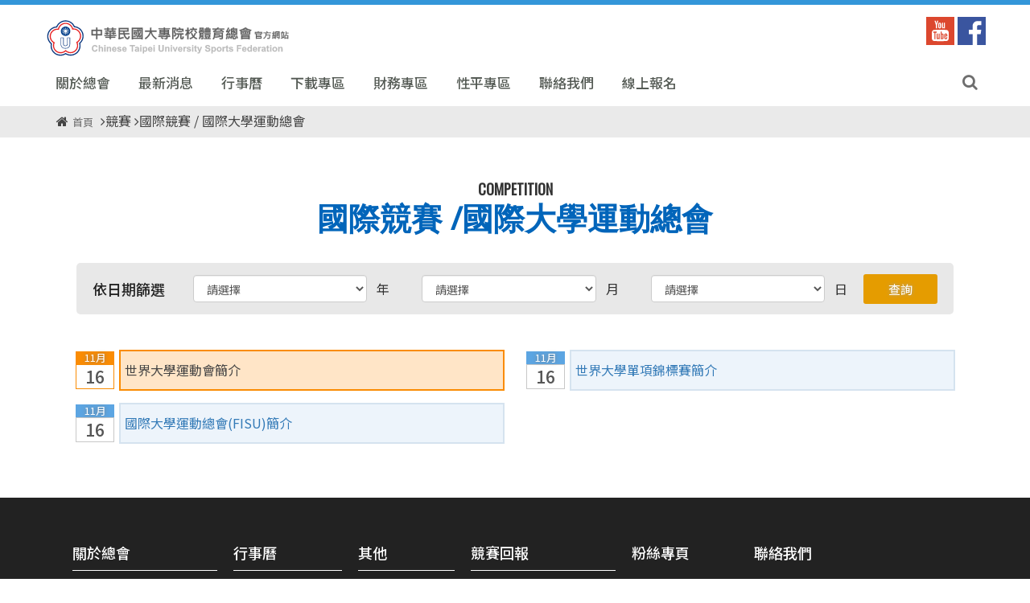

--- FILE ---
content_type: text/html; charset=UTF-8
request_url: https://www.ctusf.org.tw/international/son01.php?kind=29
body_size: 4973
content:
<!DOCTYPE html>
<html lang="zh-tw">
<head>
    <meta charset="utf-8">
    <title>中華民國大專院校體育總會 競賽 </title>
<meta name="description" content="" />
<meta name="title" content="競賽" />
<meta name="keywords" content="" />
<meta name="copyright" content="" >
<meta name="viewport" content="width=device-width, initial-scale=1, maximum-scale=1, user-scalable=no">


<link rel="shortcut icon" href="/favicon.ico">
<link rel="bookmark" href="/favicon.ico">
<!-- CSS file -->

<!-- Facebook Plugin -->
<div id="fb-root"></div>
<script async defer crossorigin="anonymous" src="https://connect.facebook.net/zh_TW/sdk.js#xfbml=1&version=v10.0" nonce="8i3PEHHt"></script>

<!-- Web Fonts -->
<link href="https://fonts.googleapis.com/css?family=Oswald" rel="stylesheet">


<!--google font-->
<link href="https://fonts.googleapis.com/css?family=Open+Sans" rel="stylesheet">


<!--pushy-master-->
<link href="/plugins/pushy-master/css/pushy.css" rel="stylesheet">

<!-- Bootstrap core CSS -->
<link href="/bootstrap-3.3.1/css/bootstrap.css" rel="stylesheet">

<!-- Font Awesome CSS -->
<link href="/fonts/font-awesome/css/font-awesome.css" rel="stylesheet">

<!--slick-->
<link href="/plugins/slick-1.6.0/slick.css" rel="stylesheet">
<link href="/plugins/slick-1.6.0/slick-theme.css" rel="stylesheet">

<!-- Plugins -->

<link href="/plugins/jquery_ui/jquery-ui.min.css" rel="stylesheet">

<!--scrollbar-->
<link href="/plugins/scrollbar/jquery.mCustomScrollbar.min.css" rel="stylesheet">

<!-- CSS file -->
<link href="/_css/style.css" rel="stylesheet">
<link href="/_css/style-rwd.css" rel="stylesheet">
<link href="/module/js/alert/sweetalert.css" rel="stylesheet">
</head>

<body id="" class="INtional son01">

    

<div class="mobile-menu">
    <nav class="pushy pushy-left" data-focus="#first-link">
        <div class="pushy-content">
            <h3>主選單</h3>
            <ul>
                <li class="pushy-submenu mobile-submenu">
                    <a>關於總會</a>
                    <ul><li class="pushy-link"><a href="/about/index.php?kind=2">本會簡史</a></li><li class="pushy-link"><a href="/about/index.php?kind=4">會長簡介</a></li><li class="pushy-link"><a href="/about/index.php?kind=5">理監事</a></li><li class="pushy-link"><a href="/about/index.php?kind=7">秘書長簡介</a></li><li class="pushy-link"><a href="/about/index.php?kind=14">組織架構</a></li><li class="pushy-link"><a href="/about/index.php?kind=10">各單項運動委員會</a></li><li class="pushy-link"><a href="/about/index.php?kind=11">教師名錄維護系統</a></li></ul>                </li>

                <li class="pushy-submenu mobile-submenu">
                    <a>行事曆</a>
                    <ul>
                        <li class="pushy-link"><a href="/calender/index.php?kind=1">賽事行事曆</a></li>
                        <li class="pushy-link"><a href="/calender/index.php?kind=2">講習行事曆</a></li>

                    </ul>
                </li>
                <li class="pushy-submenu mobile-submenu">
                    <a>最新消息</a>
                    <ul><li class="pushy-link"><a href="/news/index.php">全部</a></li><li class="pushy-link"><a href="/news/index.php?kind=2">國際競賽 </a></li><li class="pushy-link"><a href="/news/index.php?kind=3">教育活動</a></li><li class="pushy-link"><a href="/news/index.php?kind=1">國內競賽</a></li><li class="pushy-link"><a href="/news/index.php?kind=4">學術研究</a></li><li class="pushy-link"><a href="/news/index.php?kind=5">會務訊息</a></li></ul>                </li>
            </ul>
            

            
            <h3>其他</h3>
            <ul>
                <!--<li class="pushy-link"><a href="/search/index.php">資料查詢</a></li>-->
                <li class="pushy-link"><a href="/download/index.php">下載專區</a></li>
				<li class="pushy-link"><a href="/finance/index.php">財務專區</a></li>
				<li class="pushy-link"><a href="/peace/index.php">性平專區</a></li>
                <li class="pushy-link"><a href="/contact/index.php">聯絡我們</a></li>
                
            </ul>

             <div class="social">
                   <span>相關連結</span>
            <div class="social-icon social-icon01">
                <a href="#"></a>
            </div>
              <div class="social-icon social-icon02">
                <a  href="https://www.facebook.com/CTUSFSSU/" target="_blank"></a>
            </div>
      
            </div>
            
        </div>
    </nav>
</div>
<!--mobile-menu-->
<!-- Site Overlay -->
<div class="site-overlay"></div>    <div id="container">

        <header class="header clearfix ">
    <div class="container">
        <div class="row">
            <div class="nav-top-wapper"><div class="logo img"><a href="/index.php"><img src="/_images/all/logo.svg"></a></div>
            <div class="hidden-xs hidden-sm">
                    <div class="social">
                        <div class="social-icon social-icon01"><a href="https://www.youtube.com/@ssutv" target="_blank"></a></div>                       <div class="social-icon social-icon02"><a href="https://www.facebook.com/" target="_blank" ></a></div>                    </div>
                </div>
            </div>
            <!--nav-top-wapper-->

            <!--navigation PC -->
            <nav class="main-nav">
                <ul>
                    <li class="nav-list">
                    	<h3 class="no-link"><a href="#">關於總會</a></h3><ul><li class="sub_nav_list"><a href="/about/index.php?kind=2">本會簡史</a></li><li class="sub_nav_list"><a href="/about/index.php?kind=4">會長簡介</a></li><li class="sub_nav_list"><a href="/about/index.php?kind=5">理監事</a></li><li class="sub_nav_list"><a href="/about/index.php?kind=7">秘書長簡介</a></li><li class="sub_nav_list"><a href="/about/index.php?kind=14">組織架構</a></li><li class="sub_nav_list"><a href="/about/index.php?kind=10">各單項運動委員會</a></li><li class="sub_nav_list"><a href="/about/index.php?kind=11">教師名錄維護系統</a></li></ul>                    </li>
                    <li class="nav-list">
                        <h3 class="no-link"><a href="#">最新消息</a></h3>
                        <ul><li class="sub_nav_list"><a href="/news/index.php">全部</a></li><li class="sub_nav_list"><a href="/news/index.php?kind=2">國際競賽 </a></li><li class="sub_nav_list"><a href="/news/index.php?kind=3">教育活動</a></li><li class="sub_nav_list"><a href="/news/index.php?kind=1">國內競賽</a></li><li class="sub_nav_list"><a href="/news/index.php?kind=4">學術研究</a></li><li class="sub_nav_list"><a href="/news/index.php?kind=5">會務訊息</a></li></ul>                    </li>
                    <li class="nav-list"><h3 class="no-link"><a href="#">行事曆</a></h3>
                        <ul>
                            <li class="sub_nav_list"><a href="/calender/index.php?kind=1">賽事行事曆</a></li>
                            <li class="sub_nav_list"><a href="/calender/index.php?kind=2">講習行事曆 </a></li>
                        </ul>
                    </li>

                    <!--<li class="nav-list"><h3><a href="/search/index.php">資料查詢</a></h3></li>-->
                    <li class="nav-list"><h3><a href="/download/index.php">下載專區</a></h3></li>
					<li class="nav-list"><h3><a href="/finance/index.php">財務專區</a></h3></li>
					<li class="nav-list"><h3><a href="/peace/index.php">性平專區</a></h3></li>
                    <li class="nav-list"><h3><a href="/contact/index.php">聯絡我們</a></h3></li>
					 <li class="nav-list"><h3><a href="https://onlinereg.ctusf.org.tw/ctusf/account/login" target="_blank">線上報名</a></h3></li>
                </ul>

                <a class="btn-search">

                    <i class="fa fa-search"></i>
                </a>

            </nav>
            <!--/.main-nav-->
            <button class="menu-btn moblie-menu-btn hidden-lg hidden-md"><img class="bar-svg" src="/_images/all/menu.svg"></button>
        </div>
        <!--/.row-->
    </div>
    <!--/.container-->

    <!--search--->

    <div class="se-input">
		 <form name="searchForm" id="searchForm" method="get" action="/search/result.php">
        <div class="wapper">
            <div class="se-wrapper">
                <div class="col-md-11 col-sm-10 col-xs-10">
                    <input placeholder="search…" type="search" name="kw" id="kw">
                </div>
                <div class="col-md-1 col-sm-2 col-xs-2">
                    <button class="btn" >搜尋</button>
                    <!--<button class="btn" type="submit">搜尋</button>--></div>
            </div>
            <!--se-wrapper-->
        </div>
        </form>
        <!--wapper-->
    </div>
</header>
<header class="header clearfix fixed animated fadeOutUp invisible">
    <div class="container">
        <div class="row">
            <div class="nav-top-wapper"><div class="logo img"><a href="/index.php"><img src="/_images/all/logo.svg"></a></div>
            <div class="hidden-xs hidden-sm">
                    <div class="social">
                        <div class="social-icon social-icon01"><a href="https://www.youtube.com/@ssutv" target="_blank"></a></div>                       <div class="social-icon social-icon02"><a href="https://www.facebook.com/" target="_blank" ></a></div>                    </div>
                </div>
            </div>
            <!--nav-top-wapper-->

            <!--navigation PC -->
            <nav class="main-nav">
                <ul>
                    <li class="nav-list">
                    	<h3 class="no-link"><a href="#">關於總會</a></h3><ul><li class="sub_nav_list"><a href="/about/index.php?kind=2">本會簡史</a></li><li class="sub_nav_list"><a href="/about/index.php?kind=4">會長簡介</a></li><li class="sub_nav_list"><a href="/about/index.php?kind=5">理監事</a></li><li class="sub_nav_list"><a href="/about/index.php?kind=7">秘書長簡介</a></li><li class="sub_nav_list"><a href="/about/index.php?kind=14">組織架構</a></li><li class="sub_nav_list"><a href="/about/index.php?kind=10">各單項運動委員會</a></li><li class="sub_nav_list"><a href="/about/index.php?kind=11">教師名錄維護系統</a></li></ul>                    </li>
                    <li class="nav-list">
                        <h3 class="no-link"><a href="#">最新消息</a></h3>
                        <ul><li class="sub_nav_list"><a href="/news/index.php">全部</a></li><li class="sub_nav_list"><a href="/news/index.php?kind=2">國際競賽 </a></li><li class="sub_nav_list"><a href="/news/index.php?kind=3">教育活動</a></li><li class="sub_nav_list"><a href="/news/index.php?kind=1">國內競賽</a></li><li class="sub_nav_list"><a href="/news/index.php?kind=4">學術研究</a></li><li class="sub_nav_list"><a href="/news/index.php?kind=5">會務訊息</a></li></ul>                    </li>
                    <li class="nav-list"><h3 class="no-link"><a href="#">行事曆</a></h3>
                        <ul>
                            <li class="sub_nav_list"><a href="/calender/index.php?kind=1">賽事行事曆</a></li>
                            <li class="sub_nav_list"><a href="/calender/index.php?kind=2">講習行事曆 </a></li>
                        </ul>
                    </li>

                    <!--<li class="nav-list"><h3><a href="/search/index.php">資料查詢</a></h3></li>-->
                    <li class="nav-list"><h3><a href="/download/index.php">下載專區</a></h3></li>
					<li class="nav-list"><h3><a href="/finance/index.php">財務專區</a></h3></li>
					<li class="nav-list"><h3><a href="/peace/index.php">性平專區</a></h3></li>
                    <li class="nav-list"><h3><a href="/contact/index.php">聯絡我們</a></h3></li>
					 <li class="nav-list"><h3><a href="https://onlinereg.ctusf.org.tw/ctusf/account/login" target="_blank">線上報名</a></h3></li>
                </ul>

                <a class="btn-search">

                    <i class="fa fa-search"></i>
                </a>

            </nav>
            <!--/.main-nav-->
            <button class="menu-btn moblie-menu-btn hidden-lg hidden-md"><img class="bar-svg" src="/_images/all/menu.svg"></button>
        </div>
        <!--/.row-->
    </div>
    <!--/.container-->

    <!--search--->

    <div class="se-input">
		 <form name="searchForm" id="searchForm" method="get" action="/search/result.php">
        <div class="wapper">
            <div class="se-wrapper">
                <div class="col-md-11 col-sm-10 col-xs-10">
                    <input placeholder="search…" type="search" name="kw" id="kw">
                </div>
                <div class="col-md-1 col-sm-2 col-xs-2">
                    <button class="btn" >搜尋</button>
                    <!--<button class="btn" type="submit">搜尋</button>--></div>
            </div>
            <!--se-wrapper-->
        </div>
        </form>
        <!--wapper-->
    </div>
</header>
        <div class="wrapper">



            <!--.inner_banner start-->
            
    <!--小於767的inner_banner-->
    <div class="hidden-lg hidden-md hidden-sm">
        <div class="inner_banner">
        	<div class="fill"><a href='javascript: void(0)' title="內頁banner"><img src="https://www.ctusf.org.tw/upload/banner/20170925051453_0.jpg" ></a></div>        </div>
    </div>
            <!--/.inner_banner end-->

            <!--breadcrumb start-->

            <div class="breadcrumb-wapper">
    <div class="wapper">
        <ol class="breadcramb">
            <li><i class="fa fa-home" aria-hidden="true"></i><a href="../index.php">首頁</a></li>
            <li class="active"><i class="fa fa-angle-right" aria-hidden="true"></i>競賽</li>
        	<li><i class='fa fa-angle-right' aria-hidden='true'></i>國際競賽  / 國際大學運動總會</li> 
        </ol>
    </div>
</div>


            <!--breadcrumb end-->
            <section class="main">
                <!--main start-->

                <div class="content">
                    <div class="row">
                        <h2 class="title font-JenHei"><span class="en font-oswald"><!--  INTERNATIONAL--> COMPETITION</span>  國際競賽 /國際大學運動總會 </h2>
                    </div>
                    <!--.row-->
                    <div class="row">
                        <div class="wapper">



                            <div class="news-content-wap clearfix">
										
								<form name="form1" id="form1" action="/international/son01.php?kind=29" method="post">
                                    <div class="time-selc">
                                        <div class="selc-name"> 依日期篩選</div>
                                        
                                        <div class="selc-year selc-item">
                                            <select class="form-control" name="year" id="year">
                                                <option value=''>請選擇</option><option value="2016">2016</option><option value="2017">2017</option><option value="2018">2018</option><option value="2019">2019</option><option value="2020">2020</option><option value="2021">2021</option><option value="2022">2022</option><option value="2023">2023</option><option value="2024">2024</option><option value="2025">2025</option><option value="2026">2026</option>                                            </select>
                                            <lable>年</lable>
                                        </div>
                                        
                                        <div class="selc-month  selc-item">
                                            <select class="form-control" name="month" id="month">
                                                <option value=''>請選擇</option><option value="01">01</option><option value="02">02</option><option value="03">03</option><option value="04">04</option><option value="05">05</option><option value="06">06</option><option value="07">07</option><option value="08">08</option><option value="09">09</option><option value="10">10</option><option value="11">11</option><option value="12">12</option>                                            </select>
                                            <lable>月</lable>
                                        </div>
                                        
                                         <div class="selc-day  selc-item">
                                            <select class="form-control" name="day" id="day">
                                                <option value=''>請選擇</option><option value="01">01</option><option value="02">02</option><option value="03">03</option><option value="04">04</option><option value="05">05</option><option value="06">06</option><option value="07">07</option><option value="08">08</option><option value="09">09</option><option value="10">10</option><option value="11">11</option><option value="12">12</option><option value="13">13</option><option value="14">14</option><option value="15">15</option><option value="16">16</option><option value="17">17</option><option value="18">18</option><option value="19">19</option><option value="20">20</option><option value="21">21</option><option value="22">22</option><option value="23">23</option><option value="24">24</option><option value="25">25</option><option value="26">26</option><option value="27">27</option><option value="28">28</option><option value="29">29</option><option value="30">30</option><option value="31">31</option>                                            </select>
                                         <lable>日</lable>
                                    </div>
                                        
                                    <div class="selc-btn">
                                        <button type="submit" class="btn">查詢</button>
                                    </div>
                                    </div><!--time-selc-->
								</form>
                                <div class="canlen-wapper">
                                
                                                                              <div class="canlender-list toplist">
                                                  <a href="son02.php?num=791&page=1&kind=29" title="世界大學運動會簡介" class="canlender-date">
                                                    <span class="month">11月</span>
                                                    <span class="date">16</span>
                                                </a>
                                                <a href="son02.php?num=791&page=1&kind=29" title="世界大學運動會簡介" class="canlender-text">世界大學運動會簡介</a>
                                            </div>
                                
                               	                                            <div class="canlender-list ">
                                                  <a href="son02.php?num=792&page=1&kind=29" title="世界大學單項錦標賽簡介" class="canlender-date">
                                                    <span class="month">11月</span>
                                                    <span class="date">16</span>
                                                </a>
                                                <a href="son02.php?num=792&page=1&kind=29" title="世界大學單項錦標賽簡介" class="canlender-text">世界大學單項錦標賽簡介</a>
                                            </div>
                                
                               	                                            <div class="canlender-list ">
                                                  <a href="son02.php?num=789&page=1&kind=29" title="國際大學運動總會(FISU)簡介" class="canlender-date">
                                                    <span class="month">11月</span>
                                                    <span class="date">16</span>
                                                </a>
                                                <a href="son02.php?num=789&page=1&kind=29" title="國際大學運動總會(FISU)簡介" class="canlender-text">國際大學運動總會(FISU)簡介</a>
                                            </div>
                                
                               	                                </div><!--canlen-wapper-->

                                <div class="mypager" data-total="1"></div>
                            </div>

                        </div>

                    </div>

                </div>
                <!--.content end-->
                <!--.row end-->

            </section>
            <!--main end-->
            <!--main end-->
            <!--電子報訂閱-->

<div class="scrollToTop" ><img src="/_images/all/top.png"></div>

<div class="subscript-bg" style="display:none;">
    <div class="wapper">
        <div class="box-flex">
            <div class="subscript">
                訂閱SSU大專運動電子報
                <span>輸入您的信箱號即可訂閱</span>
            </div>

            <div class="sub-btn">
                <input class="form-control" placeholder="請輸入您的信箱">
                <button class="">訂&nbsp;閱</button>
            </div>
        </div>
    </div>
    <!--/.wapper-->

</div>
<!--/.subscript-bg-->

 
<footer>
    <div class="wapper">

        
        <div class="f-wapper">
        <div class="f-info d-lg-none">
            <h3>關於總會</h3>
              <ul><li class="sub_nav_list"><a href="/about/index.php?kind=2">本會簡史</a></li><li class="sub_nav_list"><a href="/about/index.php?kind=4">會長簡介</a></li><li class="sub_nav_list"><a href="/about/index.php?kind=5">理監事</a></li><li class="sub_nav_list"><a href="/about/index.php?kind=7">秘書長簡介</a></li><li class="sub_nav_list"><a href="/about/index.php?kind=14">組織架構</a></li><li class="sub_nav_list"><a href="/about/index.php?kind=10">各單項運動委員會</a></li><li class="sub_nav_list"><a href="/about/index.php?kind=11">教師名錄維護系統</a></li></ul>        </div>
        <div class="f-info d-lg-none">
            <h3>行事曆</h3>
            <ul>
                <li class="sub_nav_list"><a href="/calender/index.php?kind=1">
                        賽事行事曆
                        </a></li>
                <li class="sub_nav_list"><a href="/calender/index.php?kind=2">
                        講習行事曆
                        </a></li>

            </ul>
        </div>
        <div class="f-info d-lg-none">
            <h3>其他</h3>
            <ul>
              <li class="sub_nav_list"><a href="/news/index.php">
                      最新消息
                        </a></li>
                <li class="sub_nav_list"><a href="/search/index.php">
                      資料查詢
                        </a></li>
                <li class="sub_nav_list"><a href="/download/index.php">
                      下載專區
                        </a></li>
                <li class="sub_nav_list"><a href="/contact/index.php">
                     聯絡我們
                        </a></li>
            </ul>
        </div>
        <div class="f-info d-lg-none">
            <h3>競賽回報</h3>
            <ul>
                <li class="sub_nav_list"><a href="#"> 國內競賽即時回報</a></li>
            </ul>
        </div>
        <div class="f-info">
            <h3 class="no-line">粉絲專頁</h3>
            <div class="fb-page" data-href="https://www.facebook.com/CTUSFSSU/" data-tabs="timeline" data-width="" data-height="230" data-small-header="true" data-adapt-container-width="true" data-hide-cover="false" data-show-facepile="true"><blockquote cite="https://www.facebook.com/CTUSFSSU/" class="fb-xfbml-parse-ignore"><a href="https://www.facebook.com/CTUSFSSU/">SSU大專學生運動網</a></blockquote></div>
        </div>

        <div class="f-info content-info">
            <h3 class="no-line">聯絡我們</h3>
             <ul>
                 <li> <i class="fa fa-map-marker" aria-hidden="true"></i> 台北市中山區朱崙街20號13樓 </li>              	 <li> <i class="fa fa-phone" aria-hidden="true"></i> 02-27710300 </li>				 <li> <i class="fa fa-fax" aria-hidden="true"></i> 02-27710305 </li>                  <li> <a class="mail-btn" href="/cdn-cgi/l/email-protection#dbb2b5bdb49bb6bab2b7f5b8afaea8bdf5b4a9bcf5afac">與本會聯繫</a> </li>           
            </ul>
        </div>

        </div><!--/.f-bottom-wapper-->
    </div>



    <div class="copyright">Copyright © 2021 大專體總. All rights reserved.</div>
</footer>

        </div>
        <!--wapper end-->

    </div>
    <!---#container-->
    <!-- Jquery and Bootstap core js files -->
<script data-cfasync="false" src="/cdn-cgi/scripts/5c5dd728/cloudflare-static/email-decode.min.js"></script><script type="text/javascript" src="/plugins/jquery.min.js"></script>
<script type="text/javascript" src="/bootstrap-3.3.1/js/bootstrap.min.js"></script>
<script type="text/javascript" src="/plugins/jquery_ui/jquery-ui.js"></script>
<!-- Modernizr javascript -->
<script type="text/javascript" src="/plugins/modernizr.js"></script>
<!--pushy-master-->
<script type="text/javascript" src="/plugins/pushy-master/js/pushy.min.js"></script>


<!--scrollbar-->
<script type="text/javascript" src="/plugins/scrollbar/jquery.mCustomScrollbar.min.js"></script>


<!--imgfill-->
<script type="text/javascript" src="/plugins/jQuery-imagefill/imagesloaded.pkgd.min.js"></script>
<script type="text/javascript" src="/plugins/jQuery-imagefill/jquery-imagefill.js"></script>


<!--validate-->
<script type="text/javascript" src="/plugins/validation/jquery.validate.min.js"></script>


<!--slick-->
<script type="text/javascript" src="/plugins/slick-1.6.0/slick.min.js"></script>

<!-- Custom Scripts -->
<script src="/js/jQuery-pagination/jquery.twbsPagination.min.js"></script>
<script type="text/javascript" src="/js/template.js"></script>
<script type="text/javascript" src="/js/custom.js"></script>

<script src="/module/js/alert/sweetalert.min.js"></script>
<script type="text/javascript" src="/module/js/web.js"></script>


<script>
$(document).ready(function() { 
	if($('.mypager').length>0){
         var dataTotal = $('.mypager').data('total');
		 if(dataTotal>1){
		 	$('.mypager').twbsPagination({
				totalPages: dataTotal,
				visiblePages: 4,
				href: '?page={{number}}&kind=29',
				prev: '<i class="fa fa-angle-double-left" aria-hidden="true"></i>',
				next: '<i class="fa fa-angle-right" aria-hidden="true"></i>',
				first: '<i class="fa fa-angle-left" aria-hidden="true"></i>',
				last: '<i class="fa fa-angle-double-right" aria-hidden="true"></i>'
			});
		 }
	}
})
</script>


    <script>
        $(function() {

        });

    </script>
<script defer src="https://static.cloudflareinsights.com/beacon.min.js/vcd15cbe7772f49c399c6a5babf22c1241717689176015" integrity="sha512-ZpsOmlRQV6y907TI0dKBHq9Md29nnaEIPlkf84rnaERnq6zvWvPUqr2ft8M1aS28oN72PdrCzSjY4U6VaAw1EQ==" data-cf-beacon='{"version":"2024.11.0","token":"8fae41449caf454aa35781044cc311c5","r":1,"server_timing":{"name":{"cfCacheStatus":true,"cfEdge":true,"cfExtPri":true,"cfL4":true,"cfOrigin":true,"cfSpeedBrain":true},"location_startswith":null}}' crossorigin="anonymous"></script>
</body>

</html>

--- FILE ---
content_type: text/css
request_url: https://www.ctusf.org.tw/_css/style.css
body_size: 8943
content:
@import url(//fonts.googleapis.com/earlyaccess/notosanstc.css);
@charset "UTF-8";
html {
    height: 100%;
    font-size: 62.5%;
}

body {
    font-family: 'Noto Sans TC', '微軟正黑體', 'Microsoft JhengHei', 'Open Sans', sans-serif;
    font-size: 1.6rem;
    line-height: 1.6em;
    color: #333;
    background-color: #fff;
}

h1,
h2,
h3,
h4,
h5,
h6 {
    color: #666;
    line-height: 1.5;
}

h1 a,
h2 a,
h3 a,
h4 a,
h5 a,
h6 a {
    color: #555b55;
}

h1 {
    text-transform: uppercase;
}

h2 {
    font-size: 3.9rem;
}

h3 {
    font-size: 1.7rem;
}

h4 {}

h5 {}

h6 {}

h1 span {}

p {}

a {
    display: inline-block;
    -webkit-transition: all ease .3s;
    transition: all ease .3s;
}

a:hover,
a:focus {
    text-decoration: none;
    outline: 0;
}

button:focus {
    outline: 0;
}

.img img {
    width: 100%;
    max-width: 100%;
}

img {
    max-width: 100%;
}

ul,
ol,
li {
    list-style: none;
    padding-left: 0;
}

:focus {
    outline: none;
}

.box-content {
    -webkit-box-sizing: content-box;
    box-sizing: content-box;
}

.img.fill img,
.fill img {
    width: auto;
    max-width: none;
}

.font-oswald {
    font-family: 'Oswald', sans-serif;
}

.font-JenHei {
    font-family: '微軟正黑體', 'Microsoft JhengHei', 'Open Sans';
}

.tr-animate {
    -webkit-transition: all ease .3s;
    transition: all ease .3s;
}

.font-of {
    text-overflow: ellipsis;
    white-space: nowrap;
}


/*main
-----------------------*/

h2.title {
    color: #0165ba;
    text-align: center;
    line-height: 1em;
    margin-top: 45px;
    margin-bottom: 32px;
    padding: 0 25px;
    font-weight: 600;
}

h2.title span.en {
    color: #333;
    font-size: 1.8rem;
    display: block;
    margin-bottom: -4px;
}

.inner_banner .fill {
    height: 355px;
}

.inner_banner {
    border-top: 4px solid #afafaf;
    border-bottom: 4px solid #afafaf;
}

section.main {
    max-width: 100%;
    overflow: hidden;
}

.content {
    min-height: 380px;
}

/*breadcrumb
-----------------*/

.breadcrumb-wapper {
    background: #eaeaea;
}

ol.breadcramb {
    margin: 0;
}

.breadcrumb {
    background: transparent;
}

.breadcramb li {
    color: #444;
    display: inline-block;
}

.breadcramb li a {
    font-size: 1.3rem;
    color: #6e6e6e;
    padding: 7px 5px;
}

.breadcramb li a:hover {
    color: #1774b4;
}


/*header
---------------------*/

header.header {
    border-top: 6px solid #3396d9;
    padding-top: 15px;
    position: relative;
}

.logo {
    width: 306px;
}

.nav-top-wapper {
    position: relative;
}

.social {
    position: absolute;
    right: 0;
    top: 0;
}

.social span {
    display: block;
    margin-bottom: 5px;
    color: #858585;
}

.social-icon {
    display: inline-block;
}

.social-icon a {
    display: inline-block;
    width: 35px;
    height: 35px;
    background-repeat: no-repeat;
}

.social-icon a:hover {
    opacity: .7;
}

.social-icon.social-icon01 a {
    background-image: url(../_images/all/youtube.svg);
    background-size: contain;
}

.social-icon.social-icon02 a {
    background-image: url(../_images/all/fb.svg);
    background-size: contain;
}

nav.main-nav {
    z-index: 60;
    position: relative;
    margin-top: 12px;
}

nav.main-nav h3 {
    color: #444;
    margin: 0 7px 0 0;
}

nav.main-nav h3 a {
    border-radius: 5px;
    padding: 5px 14px;
}

nav.main-nav ul li.hov h3 a,
nav.main-nav h3 a:hover {
    color: #fff;
    background: #3b99da;
    background: -webkit-gradient(linear, left bottom, left top, from(#1573b5), color-stop(45%, #3b99da));
    background: linear-gradient(to top, #1573b5 0%, #3b99da 45%);
}

nav.main-nav ul {
    display: -webkit-box;
    display: -ms-flexbox;
    display: flex;
    margin: 0;
}

nav.main-nav h3.no-link a {
    cursor: default;
}

nav.main-nav ul li.nav-list {
    position: relative;
    padding-bottom: 12px;
}

nav.main-nav ul li.nav-list:hover ul {
    display: block;
    -webkit-box-shadow: 0 4px 15px #9d9d9d;
    box-shadow: 0 4px 15px #9d9d9d;
}

nav.main-nav ul li.nav-list ul {
    position: absolute;
    display: none;
    background: #fff;
    width: 150px;
    padding-bottom: 5px;
    margin-top: 12px;
    border-top: 4px solid #afafaf;
}

nav.main-nav ul li.nav-list ul li a {
    display: block;
    padding: 5px 15px;
    font-size: 1.5rem;
    color: #545454;
}

nav.main-nav ul li.nav-list ul li a:hover {
    color: #fff;
    background: -webkit-gradient(linear, left bottom, left top, from(#3490d0), color-stop(40%, #42a5ea));
    background: linear-gradient(to top, #3490d0 0%, #42a5ea 40%);
}

header.header.fixed {
    position: fixed;
    top: 0;
    z-index: 50;
    width: 100%;
    background: #fff;
    border-bottom: 4px solid #afafaf;
}
header.header.invisible {
    visibility: hidden;
}


@-webkit-keyframes fadeInDown {
    0% {
        opacity: 0;
        -webkit-transform: translate3d(0, -100%, 0);
        transform: translate3d(0, -100%, 0);
    }
    100% {
        opacity: 1;
        -webkit-transform: none;
        transform: none;
    }
}

@keyframes fadeInDown {
    0% {
        opacity: 0;
        -webkit-transform: translate3d(0, -100%, 0);
        transform: translate3d(0, -100%, 0);
    }
    100% {
        opacity: 1;
        -webkit-transform: none;
        transform: none;
    }
}

.fadeInDown {
    -webkit-animation-name: fadeInDown;
    animation-name: fadeInDown;
}


@-webkit-keyframes fadeOutUp {
    0% {
        opacity: 1;
        -webkit-transform: none;
        transform: none;
    }
    100% {
        opacity: 0;
        -webkit-transform: translate3d(0, -100%, 0);
        transform: translate3d(0, -100%, 0);
    }
}

@keyframes fadeOutUp {
    0% {
        opacity: 1;
        -webkit-transform: none;
        transform: none;
    }
    100% {
        opacity: 0;
        -webkit-transform: translate3d(0, -100%, 0);
        transform: translate3d(0, -100%, 0);
    }
}

.fadeOutUp {
    -webkit-animation-name: fadeOutUp;
    animation-name: fadeOutUp;
}

.animated {
    -webkit-animation-duration: .5s;
    animation-duration: .5s;
    -webkit-animation-fill-mode: both;
    animation-fill-mode: both;
}

.fixed-header-on .header.fixed.animated {
    -webkit-animation-duration: .5s;
    animation-duration: .5s;
}

.se-input {
    position: absolute;
    z-index: 4;
    background: #3396d9;
    width: 100%;
    bottom: -100px;
    padding: 25px 0;
    text-align: center;
    display: none;
}

.se-input.active {
    display: block;
}

.se-input input {
    background: transparent;
    box-shadow: none;
    border: none;
    width: 100%;
    box-sizing: border-box;
    padding: 10px 0;
    color: #fff;
    font-size: 1.9rem;
}

.se-input .se-wrapper {
    float: left;
    width: 100%;
    border-bottom: 1px solid #fff;
}

.se-wrapper .btn {
    background: transparent;
    font-size: 1.8rem;
    text-shadow: none;
    padding: 7px 15px;
    float: right;
}

.se-wrapper .btn:hover,
.se-wrapper .btn:active,
.se-wrapper .btn:focus {
    background: #fff;
    color: #3396d9;
}

.se-input input::-webkit-input-placeholder {
    /* Chrome/Opera/Safari */
    color: #fff;
}

.se-input input::-moz-placeholder {
    /* Firefox 19+ */
    color: #fff;
}

.se-input input:-ms-input-placeholder {
    /* IE 10+ */
    color: #fff;
}

.se-input input:-moz-placeholder {
    /* Firefox 18- */
    color: #fff;
}

a.btn-nb {
    margin: 15px 5px 0 0;
    color: #3c5970;
    font-size: 1.4rem;
}

a.btn-nb i {
    margin: 0 4px;
}


/*news
--------------------*/

.filterBtn {
    text-align: center;
    margin: 10px 0 23px;
}

.filterBtn a {
    font-size: 1.8rem;
    color: #333;
    border: 2px solid #4c90cb;
    border-radius: 5px;
    padding: 5px 15px;
    margin: 0 5px 10px;
}

.filterBtn a:hover,
.filterBtn a.active {
    color: #fff;
    background: -webkit-gradient(linear, left bottom, left top, from(#1573b5), color-stop(45%, #3b99da));
    background: linear-gradient(to top, #1573b5 0%, #3b99da 45%);
}

.filter-news .news-list {
    float: left;
    width: 25%;
    -webkit-box-sizing: border-box;
    box-sizing: border-box;
    padding: 0 15px;
    margin-bottom: 35px;
}

.filter-news .news-list .img {
    border: 2px solid #d2d2d2;
    background-position: center center;
    background-size: cover;
    height: 0;
    padding-bottom: 100%;
}

.news-wapper {
    -webkit-box-sizing: border-box;
    box-sizing: border-box;
    padding: 0 200px;
}

.news-detail .news-info {
    font-size: 1.8rem;
}

.news-detail .news-info span {
    margin: 0 4px;
    font-weight: 500;
    color: #333;
}

.news-detail .news-info span:nth-child(2) {
    position: relative;
    top: -1px;
}

.news-detail .news-title {
    font-size: 2.1rem;
    background: #0087c1;
    margin-top: 8px;
    margin-bottom: 17px;
    -webkit-box-sizing: border-box;
    box-sizing: border-box;
    padding: 6px 10px;
    border-radius: 5px;
    color: #fff;
}

.news-content-wap {
    -webkit-box-sizing: border-box;
    box-sizing: border-box;
    padding: 20px;
    border: 2px solid #0087c2;
    margin-bottom: 40px;
    border-radius: 5px;
}

.download i {
    padding-right: 10px;
}

.back-wapper {
    text-align: center;
    margin-bottom: 60px;
}

.align-right {
    text-align: right;
}

.btn {
    position: relative;
    font-size: 1.5rem;
    background: #e59c00;
    border-radius: 0;
    color: #fff;
    padding: 7px 20px;
    text-shadow: 0 0 5px #a3a3a3;
    -webkit-transition: all ease .3s;
    transition: all ease .3s;
}

.btn:hover {
    color: #fff;
    background: #0f6cac;
}

.btn i {
    padding-right: 7px;
    position: relative;
    top: -1px;
    left: 0;
    -webkit-transition: all ease .3s;
    transition: all ease .3s;
}

.btn:hover i {
    position: relative;
    left: -6px;
}


/*contact
----------------------------*/

.map {
    margin-top: 10px;
    width: 100%;
    height: 262px;
}

.maplabels {
    font-size: 2.1rem;
    color: #0165ba;
    font-family: 'Noto Sans TC', '微軟正黑體', 'Microsoft JhengHei', 'Open Sans', sans-serif;
}

.contact-info {
    padding: 15px 0;
    display: flex;
    align-items: center;
    border-bottom: 1px dashed #cacaca;
}

.contact-info .img {
    width: 43px;
    margin-top: 5px;
}

.contact-info .text {
    margin: 5px 0 0 15px;
}

.contact-info span.pre-text {
    font-size: 2rem;
    color: #0165ba;
    display: block;
}

.contact-info span.down-text {
    display: block;
    color: #585858;
    font-size: 1.7rem;
}

.contact-form .form-group {
    position: relative;
    font-size: 1.7rem;
}

.contact .line {
    text-align: center;
    background: url(../_images/contact/line.png);
    margin-bottom: 25px;
    margin-top: 30px;
}

p.advice-text {
    color: #0074a7;
    font-size: 1.9rem;
    padding: 5px 7px;
    margin: 0;
    display: inline-block;
}

.contact-form .form-group input.form-control,
.contact-form .form-group textarea.form-control {
    box-sizing: border-box;
    padding: 9px 0 9px 80px;
    border-radius: 0;
    height: auto;
    border-color: #ccc;
}

.contact .sec01 {
    margin-bottom: 20px;
}

.contact-form .form-group .form-control:focus {
    box-shadow: inset 0 1px 1px rgba(33, 150, 243, 0.2), 0 0 8px rgba(33, 150, 243, 0.4);
    border: 1px solid #0087c2;
}

.contact-form .form-group textarea.form-control {
    height: 261px;
}

.contact-form .form-group span.red {
    color: red;
}

.contact-form .form-group label.text {
    position: absolute;
    font-weight: 500;
    left: 16px;
    top: 9px;
    color: #4d4d4d;
}

.contact .news-content-wap {
    margin-bottom: 65px;
}

span.codeimg {
    position: absolute;
    right: 1px;
    top: 1px;
}

.btnbox {
    text-align: center;
    margin: 10px auto 20px;
}

.btnbox .btn {
    padding: 5px 20px;
    color: #fff;
    margin: 0 5px;
    font-size: 1.6rem;
    background: #FF9800;
    -webkit-transition: all ease .2s;
    transition: all ease .2s;
}

.btnbox .btn:hover {
    background: #0f6cac;
}

.btnbox .btn.btn-cancel {
    background: #e2463a;
}

.btnbox .btn.btn-cancel:hover {
    background: #0f6cac;
}


/*form
--------------------------------*/

.has-error .form-control:focus {
    border-color: #0f6fbb !important;
    box-shadow: inset 0 1px 1px rgba(0, 0, 0, .075), 0 0 6px rgba(255, 193, 7, 0.69);
}

body .form-control.error {
    background: transparent;
    position: inherit;
    right: 0;
    padding: 6px 12px;
    top: 0;
    color: #444;
    font-weight: normal;
}


body .main label.error {
    display: inline-block;
    padding: 4px 8px;
    background: #3280be;
    border-radius: 3px;
    color: #fff;
    font-size: 1.5rem;
    position: absolute;
    right: 4px;
    top: 4px;
    width: auto;
    font-weight: 500;
    z-index: 3;
}

.message {
    clear: both;
    width: 100%;
    color: #f02213;
    margin-left: 27px;
}

body .main .valcode label.error {
    right: 107px;
}

body .main .has-success .error {
    padding: 0;
}

.clearfix {
    clear: both;
}


/*download
--------------------------------------------------*/

.INtional.son01 .news-content-wap,
.download-page .news-content-wap {
    border: none;

/*    float: left;*/
    width: 100%;
    padding: 0 10px;
}

.download-page .news-content-wap {
    margin-bottom: 0px;
}

.download-list {
    background: linear-gradient(to right, #edf4fb 70%, #f8f9fa);
    border: 2px solid #d5e3ef;
    width: calc(50% - 20px);
    display: inline-block;
    float: left;
    margin: 0 10px 15px;
}

.download-list a {
    display: block;
    padding: 10px 25px;
    position: relative;
    overflow: hidden;
    text-overflow: ellipsis;
    white-space: nowrap;
}

.download-list a:before {
    position: absolute;
    content: "";
    background: url(../_images/download/d-icon-01.png) no-repeat top left;
    background-size: contain;
    width: 40px;
    height: 38px;
    left: -3px;
    top: -3px;
}

.download-list a:hover:before {
    background: url(../_images/download/d-hover.png) no-repeat top left;
    background-size: contain;
}

.download-list:nth-child(2) a,
.download-list:first-child a {
    color: #eb6d63;
    font-weight: 500;
}

.download-list:hover {
    border: 2px solid #999;
}

.download-list:hover a {
    color: #333;
}

.download-page .mypager {
    margin-bottom: 40px;
}


/*about
-----------------------------------------------------------*/

.about .fix-width img {
    width: 600px;
    margin: 0 auto;
}

.about .fix-width {
    text-align: center;
}

.about .news-content-wap {
    margin-bottom: 70px;
    border: 2px solid #e2e2e2;
    box-shadow: 0 0 15px #e0e0e0;
}

.about .news-detail .news-info {
    display: none;
}

.about .news-detail .news-title {
    background: url(../_images/contact/line.png) #0087c1;
}

.about .flag {
    width: 200px;
    margin-bottom: 15px;
}

.about .table th {
    background: #e3e3e3;
}

.about .table th {
    background: #e3e3e3;
    border: 1px solid #cacaca;
}

.about table.table tr td {
    border: 1px solid #ddd;
}

.about table.table {
    margin-top: 14px;
}


/*INtional
----------------------------------------------------------*/

.INtional.about table.table {
    margin-top: 5px;
    margin-bottom: 5px;
    font-size: 16px;

}

.INtional.about table.table th {
    width: 110px;
    font-weight: 500;
    background: #0d6bab;
    color: #fff;
}

.INtional.about table.table th,
.INtional.about table.table td {
    vertical-align: middle;
    text-align: center;
    white-space: nowrap;
}

.INtional.about table.table tr td.align-left {
    text-align: left;
}

.detail_item {
    display: inline-block;
    margin-right: 30px;
    font-size: 16px;
}


.INtional.about table.table td.score_td {
    padding: 0;
}

.INtional.about .news-content-wap {
    margin-bottom: 40px;
}

.INtional.about .news-detail .news-info {
    display: block;
}

.score_all .score_num {
    border-bottom: 1px solid #c2c2c2;
    padding: 4px 0;
    min-height: 30px;
}

.score_all .score_num:last-child {
    border-bottom: none;
}

.score_name .score_all .score_num {
    padding: 22px 0;
}

.detail-top {
    margin-top: 15px;
}

.detail-bottom {
    margin-bottom: 15px;
}

.detail_item span {
    display: inline-block;
}

.detail_item span:nth-child(2n) {
    font-weight: 600;
    min-width: 40px;
    color: #003d89;
    margin-left: 3px;
}

td.score-bg {
    background: #E4EEF5;
}

td.score-gr {

    color: #00af37;
    font-weight: 600;
}

td.score-re {

    color: #F44336;
    font-weight: 600;
}

.INtional .download-list:nth-child(2) a,
.INtional .download-list:first-child a {
    color: #337ab7;
}

.INtional .download-list a:before {
    display: none;
}


.detail_item.detail_state span:last-child {
    color: #f44336;
    font-size: 19px;
}

.detail_item.detail_state {
    font-weight: 600;
}

.info-cont {
    margin-top: 25px;
}


.lazy-silder .item {
    padding: 15px;
}

.lazy-silder.slick-dotted.slick-slider {
    margin-bottom: 40px;
    box-sizing: border-box;
    padding: 0 20px;
}

.lazy-silder .slick-prev {
    left: 0;
}

.lazy-silder .slick-next {
    right: 0;
}

.lazy-silder .slick-prev:before,
.lazy-silder .slick-next:before {
    color: #3496d9;
}

.lazy-silder ul.slick-dots {
    left: 0;
}

/*home
-------------------------------------------------------------------------*/

.home .sec {
    -webkit-box-sizing: border-box;
    box-sizing: border-box;
}

.home .sec01 {
    padding: 0 10px;
    margin-bottom: 65px;
}

.home .sec01 .slick-dots {
    bottom: -45px;
}

.home .sec02 {
    border-bottom: 4px solid #e0e0e0;
    border-top: 4px solid #e0e0e0;
}

.home .sec03 {
    padding: 0 10px;
}

.home .sec04 {
/*    margin: 65px 0 0;*/
    background: #f0f0f0;
    border-bottom: 3px solid #e2e2e2;
}

.home .sec05 {
    margin-top: 20px;
    margin-bottom: 95px;
}

.home .sec05 .slick-dots {
    bottom: -60px;
}


/*home banner
---------------------------*/

.banner {
    overflow: hidden;
    position: relative;
    border-top: 4px solid #afafaf;
    border-bottom: 4px solid #afafaf;
}

.banner .slick-dotted.slick-slider {
    margin-bottom: 0;
}

.silder-item {
    height: 540px;
}

.banner .slick-dots {
    bottom: 15px;
}

.banner .slick-prev {
    left: 175px;
    z-index: 10;
    text-indent: -9999px;
    width: 40px;
    height: 80px;
    background: url(../_images/all/left-arrow.png) no-repeat;
    background-size: 100%;
    opacity: .3;
}

.banner .slick-prev:hover {
    opacity: .65;
}

.banner .slick-next {
    right: 175px;
    z-index: 10;
    text-indent: -9999px;
    width: 40px;
    height: 80px;
    background: url(../_images/all/right-arrow.png) no-repeat;
    background-size: 100%;
    opacity: .3;
}

.banner .slick-next:hover {
    opacity: .65;
}

.ui-datepicker {
    z-index: 20 !important;
}


/*home score information
------------------------*/

.cfpic.m-b-control {
    margin-bottom: -5px;
    margin-top: 15px;
    float: left;
    width: 100%;
}

.cfpic-list {
    padding: 0 15px;
    -webkit-box-sizing: border-box;
    box-sizing: border-box;
}

.INtional .cfpic-list {
    padding-bottom: 45px;
    float: left;
    width: 33.3%;
}

.INtional a.canlender-text {
    padding: 11px 5px;
    background: #edf4fb;
    border: 2px solid #d5e3ef;
}

.INtional .canlender-list {
    display: flex;
    align-items: center;
    float: left;
    margin: 0 3px 5px;
    width: calc(50% - 6px);
}

.INtional .cfpic {
    float: left;
    width: 100%;
    margin-bottom: 25px;
}

.cfpic-list .fill {
    height: 180px;
}

.INtional .cfpic-list .fill {
    height: 200px;
}

.cfpic-list:focus .img,
.cfpic-list:hover .img {
    border: 2px solid #087ad1;
}

.INtional a.canlender-text:focus,
.INtional a.canlender-text:hover {
    border: 2px solid #5ca5e2;
    background: #5ca5e2;
}

.cfpic-list.width-control {
    float: left;
    width: 33.3%;
}

.cfpic-list a {
    position: relative;
    display: block;
}

a.cftext {
    background: #087ad1;
    display: inline-block;
    color: #fff;
    position: relative;
    padding: 3px 6px 3px 10px;
    font-size: 1.7rem;
    top: -17px;
}

a.cftext:before {
    content: "";
    position: absolute;
    right: -27px;
    top: 0;
    border-style: solid;
    border-width: 31px 0 0 27px;
    border-color: transparent transparent transparent #087ad1;
}

a.cftext:after {
    content: "";
    position: absolute;
    right: -40px;
    bottom: 0;
    width: 0;
    height: 0;
    border-style: solid;
    border-width: 14px 13px 0 13px;
    border-color: #263b75 transparent transparent transparent;
}

.INtional-home .content .wapper {
    max-width: 1440px;
    width: 100%;
    box-sizing: border-box;
    padding: 0 15px;
}

.INtional .canlen-wapper {
    float: left;
    width: 100%;
    margin: 19px 0 17px;
}

.time-selc {
    display: flex;
    padding: 10px 0;
    background: #e8e8e8;
    margin: 5px 15px 20px;
    border-radius: 5px;
    align-items: center;
}

.selc-item {
    display: flex;
    align-items: center;
    width: 100%;
    margin: 5px 20px;
}

.selc-item lable {
    margin-left: 12px;
}

.selc-btn .btn {
    padding: 7px 30px;
    margin-right: 20px;
    border-radius: 3px;
}

.selc-name {
    white-space: nowrap;
    padding-left: 20px;
    padding-right: 15px;
    font-weight: 500;
    color: #222222;
    font-size: 18px;
}

/*home news Marquee
--------------------------------*/

.ticker-bg {
    margin: 0 -15px;
    background: #0e6aaa;
    background: radial-gradient(#3498dc 25%, #0e6aaa);
}

.wapper {
    width: 1140px;
    margin: 0 auto;
}

.ticker {
    height: 45px;
    overflow: hidden;
    padding: 10px 0;
}

.ticker ul {
    margin: 0;
}

.ticker ul li {
    display: none;
    position: relative;
}

.ticker ul li:first-child {
    display: block;
    /*  opacity: 0;*/
}

.ticker ul li a {
    color: #fff;
    display: block;
    font-size: 1.55rem;
}

.ticker ul li span {
    display: inline-block;
    margin-right: 15px;
    border-radius: 4px;
    text-shadow: 1px 1px 3px #535353;
    vertical-align: text-bottom;
    letter-spacing: .05em;
}

.ticker ul li span.sort {
    padding: 0 10px;
    font-size: 1.5rem;
}

.ticker ul li span.info-time {
    background: #1c619f;
    padding: 0 10px;
    font-size: 1.5rem;
}

.ticker ul li span.more {
    position: absolute;
    right: 0;
}

.ticker-text {
    width: calc(80% - 310px);
    overflow: hidden;
}

.link-img {
    display: block;
    -webkit-box-sizing: border-box;
    box-sizing: border-box;
    margin: 7px 10px;
    padding: 10px;
}

.link-img .fill {
    height: 85px;
}


/*home_news
-------------------------*/

.box-flex {
    display: -webkit-box;
    display: -ms-flexbox;
    display: flex;
}

.news_time {
    background: #087ad1;
    display: inline-block;
    padding: 1px 6px;
    border-radius: 3px;
    margin-bottom: 5px;
}

.news_text {
    text-overflow: ellipsis;
    white-space: nowrap;
    overflow: hidden;
    font-size: 1.7rem;
}

.news-list a {
    display: block;
    position: relative;
}

.news_sort {
    position: absolute;
    right: 0;
    top: 0;
    padding: 3px 13px 5px;
    color: #fff;
    z-index: 10;
    opacity: 1;
    -webkit-transition: opacity .35s ease;
    transition: opacity .35s ease;
}

.list_color01 .news_sort,
.home .list_color01 {
    background: #f49000;
}

.list_color02 .news_sort,
.home .list_color02 {
    background: #0090ff;
}

.list_color03 .news_sort,
.home .list_color03 {
    background: #8115cd;
}

.list_color04 .news_sort,
.home .list_color04 {
    background: #579c05;
}

.list_color05 .news_sort,
.home .list_color05 {
    background: #ef1313;
}

.list_color06 .news_sort,
.home .list_color06 {
    background: #0427d5;
}

.list_color07 .news_sort,
.home .list_color07 {
    background: #009391;
}

.list_color08 .news_sort,
.home .list_color08 {
    background: #fb5e00;
}

.list_color09 .news_sort,
.home .list_color09 {
    background: #fb0088;
}

.list_color10 .news_sort,
.home .list_color10 {
    background: #790000;
}

.home .news_sort {
    display: none;
}

.news-list a .img {
    position: relative;
}

.news-list a .img:after {
    content: "";
    position: absolute;
    top: 0;
    right: 0;
    bottom: 0;
    left: 0;
    background: url(../_images/index/s-pd-shadow.png) center bottom;
}

.news-list a:hover .img:after {
    background: rgba(0, 0, 0, .72);
}

.news_item {
    position: absolute;
    top: auto;
    bottom: 5px;
    -webkit-box-sizing: border-box;
    box-sizing: border-box;
    left: 0;
    right: 0;
    color: #fff;
    text-shadow: 1px 1px 3px #535353;
    padding: 10px 12px;
    -webkit-transition: all ease .35s;
    transition: all ease .35s;
}

.news-list a:hover .news_sort {
    opacity: 0;
    z-index: 1;
}

.news-list a:hover .news_item {
    top: 50%;
    bottom: auto;
    -webkit-transform: translateY(-50%);
    transform: translateY(-50%);
}

.news_item .more {
    text-align: right;
    opacity: 0 !important;
    -webkit-transition: all ease .4s;
    transition: all ease .4s;
    height: 0;
}

.news-list a:hover .more {
    opacity: 1 !important;
    height: auto;
}

.home .sec02 .news-list {
    width: 16.666%;
    float: left;
    position: relative;
}

/* @@@@@ */
.home .sec02 .news-list:first-child {
    width: 16.666%;
}

.home .sec02 .news-list:first-child .img:after {
    background: url(../_images/index/b-pd-shadow.png) center bottom;
}

.home .sec02 .news-list:first-child a:hover .img:after {
    background: rgba(0, 0, 0, .72);
}

.home .sec02 .news-list a {
    height: 310px;
}

/* @@@@@ */
.home .sec02 .news-list:first-child a {
    width: 100%;
    height: 310px;
}

.home .sec02 .news-list .img {
    background-color: #2d364f;
    background-position: center;
    background-repeat: no-repeat;
    background-size: cover;
    height: 100%;
    width: 100%;
}


/*home brilliant*/

.brilliant .items {
    -webkit-box-sizing: border-box;
    box-sizing: border-box;
    padding: 5px 15px 10px;
}

.brilliant .items a {
    -webkit-box-shadow: 4px 4px 12px rgba(0, 0, 0, 0.32);
    box-shadow: 4px 4px 12px rgba(0, 0, 0, 0.32);
    font-size: 1.8rem;
    text-align: center;
    color: #333;
}

.brilliant .items a:hover {
    color: #407dd8;
}

.brilliant .items .br-text {
    padding: 0 10px;
    overflow: hidden;
    text-overflow: ellipsis;
    height: 65px;
    line-height: 65px;
}

.brilliant .slick-dots {
    bottom: -45px;
}


/*home event
-----------------------------------*/

.calender-left h2.title {
    text-align: left;
    text-shadow: 0 0 10px #fff;
}

.calender-left h2.title div {
    margin-bottom: 4px;
}

.calender-left h2.title span.en {
    padding-left: 2px;
}

.calender-left {
    background: url(../_images/index/calender.jpg) no-repeat left top;
    float: left;
    max-width: 700px;
    width: 36%;
    min-height: 600px;
    padding: 35px 80px 45px;
    border-right: 3px solid #fff;
}

.calender-left .btn {
    width: 100px;
    padding: 5px 20px;
    -webkit-box-shadow: 0 0 22px rgba(255, 255, 255, 0.46);
    box-shadow: 0 0 22px rgba(255, 255, 255, 0.46);
    margin-top: 20px;
    background: #fa8c04;
    letter-spacing: 0.22em;
    text-shadow: 0 0 5px #868686;
}

.calender-left .btn:hover {
    color: #fff;
    background: #0f6cac;
}

.calender-right {
    float: right;
    width: 64%;
}

.from-wapper {
    width: 270px;
    float: right;
}

.select-search {
    background: #fff;
    display: -webkit-box;
    display: -ms-flexbox;
    display: flex;
    -webkit-box-align: center;
    -ms-flex-align: center;
    align-items: center;
    position: relative;
    border: 1px solid #c8c8c8;
    -webkit-box-shadow: inset 0 1px 1px rgba(0, 0, 0, .075);
    box-shadow: inset 0 1px 1px rgba(0, 0, 0, .075);
    margin-bottom: 12px;
}

.select-search label {
    text-align: center;
    width: 40px;
    margin-bottom: 0;
}

.select-search .form-control {
    font-size: 1.6rem;
    width: 225px;
    display: inline-block;
    border: none;
    -webkit-box-shadow: none;
    box-shadow: none;
    height: 40px;
    border-radius: 0;
    border-left: 1px solid #c8c8c8;
    margin: 1px 0;
}

.select-search select:focus,
.select-search input:focus {
    border: 1px solid #66afe9;
    box-shadow: inset 0 1px 1px rgba(0, 0, 0, .075), 0 0 8px rgba(102, 175, 233, .6);
}

.canlender-list {
    background: #fff;
    -webkit-box-sizing: border-box;
    box-sizing: border-box;
    padding: 5px;
    margin-bottom: 9px;
}

.calender-nav {
    max-width: 770px;
    margin: 0 auto;
}

.calender-nav .more {
    font-weight: 500;
    padding-top: 8px;
    display: inline-block;
}

.canlender-list a {
    vertical-align: middle;
}

a.canlender-text {
    width: calc(100% - 65px);
    text-overflow: ellipsis;
    overflow: hidden;
    white-space: nowrap;
    background: -webkit-gradient(linear, left top, right top, color-stop(76%, #edf4fb), to(#fff));
    background: linear-gradient(to right, #edf4fb 76%, #fff);
    padding: 10px 5px;
    margin-left: 6px;
}

a.canlender-text:hover {
    color: #fff;
    background: #7dbfe3;
}

a.canlender-date {
    width: 48px;
    text-align: center;
    margin-left: 6px;
}

a.canlender-date span {
    display: block;
}

a.canlender-date span.month {
    background: #5ca5e2;
    color: #fff;
    font-size: 1.3rem;
    line-height: 1.6rem;
    text-shadow: 0 0 5px #7c7c7c;
}

a.canlender-date span.date {
    border: 1px solid #c8c8c8;
    padding: 2px 0;
    font-size: 2.1rem;
    color: #565656;
    font-weight: 500;
}

.calender-nav .nav-tabs > li {
    position: relative;
}

.calender-nav .nav-tabs > li:first-child {
    z-index: 8;
}

.calender-nav .nav-tabs > li:nth-child(2) {
    z-index: 7;
    left: -16px;
}

.calender-nav .nav-tabs > li:nth-child(3) {
    z-index: 6;
    left: -32px;
}

.calender-nav .nav-tabs > li:nth-child(4) {
    z-index: 5;
    left: -48px;
}

.calender-nav {
    max-width: 770px;
    margin: 75px 0 50px 130px;
}

.calender-nav .nav-tabs {
    border-bottom: 4px solid #0085ce;
    margin-bottom: 15px;
}

.calender-nav .nav-tabs > li > a {
    border: none;
    background: url(../_images/index/tab.png) no-repeat left bottom;
    background-size: contain;
    width: 170px;
    height: 50px;
    font-size: 1.7rem;
    color: #575757;
    padding: 17px 28px 5px;
    margin-bottom: 1px;
}

.calender-nav .nav-tabs > li > a:hover,
.calender-nav .nav-tabs > li.active > a,
.calender-nav .nav-tabs > li.active > a:hover,
.calender-nav .nav-tabs > li.active > a:focus {
    border: none;
    color: #fff;
    background: url(../_images/index/tab-hover.png) no-repeat left bottom;
    background-size: contain;
}

.news-wapper .mypager {
    margin: -10px 0 40px;
}


/*canlender-list.top-new
-----------------------------------------------*/
.toplist a.canlender-date span.month {
    background: #fa8c04;
}
.toplist a.canlender-date span.date {
    border: 1px solid #fa8c04;
}
.INtional .toplist a.canlender-text {
    color: #444;
    background: rgba(252, 139, 0, 0.22);
    border: 2px solid #fa8c04;
}
.INtional .toplist a.canlender-text:focus, 
.INtional .toplist a.canlender-text:hover {
    color: #fff;
    border: 2px solid #fa8c04;
    background: #fa8c04;
}

/*calender-page
-----------------------------------------------*/

.month-wapper h2 {
    font-size: 3rem;
    position: relative;
    top: -8px;
}

.calender-wapper {
    box-sizing: border-box;
    max-width: 1240px;
    padding: 0 15px;
    margin: 0 auto 60px;
}

.calender-page .fc-toolbar.fc-header-toolbar {
    margin-top: .5em;
}

.calender-page .fc-day-grid-event .fc-content {
    white-space: normal;
    max-height: 40px;
    overflow: hidden;
    font-size: 1.6rem;
    text-overflow: ellipsis;
}

.calender-page td.fc-today .fc-day-number {
    float: right;
    background: #ff6b60;
    border-radius: 100%;
    color: #fff;
    padding: 0 4px;
}

.calender-page .fc-day-grid-event .fc-time {
    font-weight: 500;
}

.calender-page a.fc-day-grid-event:hover {
    opacity: .75;
}

.calender-page .fc td {
    background: linear-gradient(to top, #f2f6fa 12%, #fff);
}

.calender-page .fc th {
    background: #219ad4;
    color: #fff;
    font-weight: 500;
}

.calender-page .time-selc {
    margin: 5px 0 30px;
}

a.btn-search {
    position: absolute;
    right: 0;
    bottom: 9px;
    font-size: 2rem;
    color: #6e6e6e;
    cursor: pointer;
    padding: 10px
}

.calender-page .fc-row .fc-content-skeleton tbody td,
.calender-page .fc td.fc-day-top {
    background: transparent;
}

.selc-item .select-search {
    margin-bottom: 0;
    width: 100%;
}

.calender-page .select-search .form-control {

    width: 100%;
}

.calender-page .selc-item {

    margin: 5px 8px;
}

.calender-page .selc-btn .btn {
    padding: 9px 30px;
    margin-left: 5px;
}





/*search-page
----------------------------------------------*/

.searchboxwap .form-control {
    height: 52px;
    border-radius: 48px;
    padding: 10px 65px;
    font-size: 1.6rem;
    margin-bottom: 25px;
}

.searchboxwap label {
    position: absolute;
    left: 37px;
    font-size: 28px;
    top: 11px;
    color: #6c6c6c;
}

.back-wapper.submitbtn .btn {
    padding: 7px 25px 7px 32px;
    font-size: 1.7rem;
    letter-spacing: .5rem;
}
.search-content-wap h4 {
    margin-top: 50px;
}
.search-content-wap  .profile h4{
    margin-top: 15px;
} 

.search-page .main {
    padding: 0 0 10px;
}
.license {
    margin-bottom: 50px;
}
.license-img .img {
    box-sizing: border-box;
    padding: 8px 16px;
    float: left;
    width: 50%;
}
.basic-info {
    display: flex;
    align-items: center;
    justify-content: center;
    margin: 20px 0;
}

.info-list {
    float: left;
    width: 50%;
    margin-bottom: 10px;
}
.basic-info-l .img {
    width: 200px;
}

.info-list .info-label {

    font-weight: 600;
    color: #016591;

}

.basic-info-r {
    padding-left: 30px;
    margin-top: 10px;
    text-align: left;
    min-width: 29%;
}

.loginbox {
    max-width: 560px;
    border: 2px solid #0087c2;
    margin: 0 auto 70px;
    border-radius: 5px;
    padding: 23px 25px 35px;
    background-size: 100%;
}

.loginbox .line {
    text-align: center;
    padding: 6px 0;
    background: url(../_images/contact/line.png) #0087c1;
    margin-top: 10px;
    margin-bottom: 20px;
    color: #fff;
}

.loginbox .select-search input {
    border: 1px solid #bdbdbd;
    border-radius: 5px;
    width: 100%;
}

.loginbox .select-search input:focus {
    border: 1px solid #0087c2;
}

.loginbox .select-search {
    display: flex;
    margin-bottom: 10px;
    float: none;
    width: 100%;
    border: none;
    box-shadow: none;
    background: transparent;

}

.loginbox h3 {
    color: #fff;
    text-align: center;
    margin-bottom: 24px;
    font-size: 2rem;
}

.loginbox .line {
    font-size: 1.8rem;
}

.input-captcha {
    width: 100%;
    position: relative;
}

.input-captcha img {
    position: absolute;
    right: 4px;
    top: 5px;
}

.loginbox .select-search label {
    width: 50px;
    font-size: 2rem;
    color: #4a4a4a;
}

.login-footer {
    position: relative;
    text-align: center;
}

.login-footer .btn-login {
    width: 100%;
    margin-top: 7px;
}

section.month-wapper h4 {
    color: #fff;
    background: url(../_images/contact/line.png) #0087c1;
    text-align: center;
    padding: 5px 0;
}

.search-page table.table {
    margin-bottom: 45px;
}
.search-page .license table.table {
    margin-bottom: 25px;
}
.btn-print {
    margin: 0 auto 20px;
    background: #e2463a;
    text-shadow: none;
    display: block;
    width: 140px;
    letter-spacing: .1em;
}

.forget-footer .btn {
    margin: 0 5px;
}

.news-detail .news-info a i {
    margin-right: 5px;
}

.news-detail .news-info .btn-link {
    font-size: 1.7rem;
    margin: 0 10px 6px;
    color: #dc472e;
    cursor: pointer;
}

.news-detail .news-info .btn-link:hover {
    color: #0f6cac;
    text-decoration: none;
}

a.result-title {
    display: block;
    font-size: 2.1rem;
    color: #0046cb;
    margin-bottom: 2px;
}

a.result-time:hover,
a.result-title:hover {
    text-decoration: underline;
}

a.result-time {
    height: 25px;
    overflow: hidden;
    display: block;
    font-size: 1.5rem;
    color: #108837;
    line-height: 2.1rem;
}

.result-text {
    display: block;
    display: -webkit-box;
    font-size: 1.5rem;
    max-height: 6rem;
    line-height: 2rem;
    overflow: hidden;
    text-overflow: ellipsis;
    -webkit-box-orient: vertical;
    -webkit-line-clamp: 2;
    color: #545454;
    margin-bottom: 3px;
}

.result-list {
    margin-bottom: 20px;
}

.result-list .more {
    font-size: 15px;
}

.result-page .news-content-wap.result-wapper {
    float: left;
    width: calc(100% - 30px);
    margin: 0 15px 60px 15px;
}

}

/*footer
----------------------------------*/

.subscript {
    display: inline-block;
    font-size: 2.1rem;
    text-align: right;
    text-shadow: 0 0 9px #888;
    letter-spacing: 0.01em;
    padding-right: 15px;
}

.subscript span {
    display: block;
    font-size: 1.5rem;
}

.subscript-bg {
    background: radial-gradient(#3498dc 5%, #015b99);
    background: url(../_images/all/bg-sub.jpg) no-repeat center center;
    color: #fff;
    text-align: center;
    padding: 17px 0 15px;
    border-bottom: 3px solid #e2e2e2;
}

.sub-btn {
    display: inline-block;
    margin-left: 15px;
}

.subscript {
    text-align: right;
}

.sub-btn button {
    background: #2d364f;
    border: none;
    padding: 6px 15px;
    margin-left: -5px;
}

.sub-btn .form-control {
    display: inline-block;
    width: 285px;
}

.subscript-bg .box-flex {
    -webkit-box-pack: center;
    -ms-flex-pack: center;
    justify-content: center;
    -webkit-box-align: center;
    -ms-flex-align: center;
    align-items: center;
}

footer {
    background: #222222;
}

footer,
footer a {
    color: #fff;
}

footer a:hover {
    color: #fff;
    text-decoration: underline;
}

footer .wapper {
    font-size: 1.5rem;
    padding: 35px 0 37px;
}

.copyright {
    font-size: 1.3rem;
    background: #2f2f2f;
    text-align: center;
    padding: 8px;
}

footer .wapper h3 {
    color: #fff;
    font-size: 1.8rem;
    border-bottom: 1px solid;
    padding-bottom: 8px;
}

footer .wapper h3.no-line {
    border-bottom: none;
}

.f-info {
    flex: 1 1 auto;
    padding-left: 20px;
    margin-bottom: 15px;
}

.f-info ul {
    margin-top: 16px;
}

.f-info.content-info ul li {
    margin-bottom: 2px;
}

.content-info ul li i {
    padding-right: 4px;
}

.content-info a.mail-btn {
    padding: 5px 10px;
    background: #fa8c04;
    text-shadow: 0 0 5px #939393;
    margin-top: 10px;
}

.f-info ul li {
    margin-bottom: 5px;
}

.f-wapper {
    display: -webkit-flex;
    display: -moz-flex;
    display: -ms-flex;
    display: -o-flex;
    display: flex;
    -webkit-flex-wrap: wrap;
    -moz-flex-wrap: wrap;
    -ms-flex-wrap: wrap;
    -o-flex-wrap: wrap;
    flex-wrap: wrap;
}


/*btn
----------------------*/

.more i {
    position: relative;
    padding-left: 5px;
    right: 0;
}

.more:hover i {
    right: -5px;
}


/*--------pager-------*/

.mypager {
    text-align: center;
}

.pagination > .active > a,
.pagination > .active > span,
.pagination > .active > a:hover,
.pagination > .active > span:hover,
.pagination > .active > a:focus,
.pagination > .active > span:focus {
    background-color: #087ad1;
    border-color: #ccc;
    color: #fff;
}

.pagination > li > a,
.pagination > li > span {
    color: #666;
    border-color: #b4b4b4;
    margin: 3px 3px 3px 0;
    font-size: 1.4rem;
}

.pagination > li > a:hover,
.pagination > li > span:hover,
.pagination > li > a:focus,
.pagination > li > span:focus {
    background-color: #0c79cc;
    border-color: #0c79cc;
    color: #fff;
}

.pagination > li:first-child > a,
.pagination > li:first-child > span {
    border-radius: 0;
}

.pagination > li:last-child > a,
.pagination > li:last-child > span {
    border-radius: 0;
}


/*slick
-----------------------------*/

.slick-dots li {
    margin: 0 3px;
}

.slick-dots li button:before {
    font-size: 1.6rem;
    opacity: 0.75;
}

.slick-dots li.slick-active button:before {
    opacity: .75;
    color: #0078cb;
    border-radius: 100%;
}

.imgzoom {
    overflow: hidden;
}

.imgzoom img {
    -webkit-transform: scale(1);
    transform: scale(1);
    -webkit-transition: all ease .3s;
    transition: all ease .3s;
    opacity: 1;
}

.imgzoom:hover img {
    -webkit-transform: scale(1.1);
    transform: scale(1.1);
    opacity: .85;
}


/*scrolltoTop
---------------------*/

.scrollToTop {
    position: fixed;
    bottom: 20px;
    right: 15px;
    width: 35px;
    height: 35px;
    z-index: 1005;
    cursor: pointer;
    display: none;
}

/*print
---------------------*/

@media print {
    body {
        -webkit-print-color-adjust: exact;
    }
    header.header,
    .inner_banner,
    .breadcrumb-wapper,
    .news-detail,
    h2.title,
    .subscript-bg,
    footer,
    .scrollToTop {
        display: none;
    }
    .news-content-wap {
        padding: 0;
        border: none;
    }
    body table.table {
        font-size: 65%;
    }
    table.table th {
        white-space: nowrap;
    }
    section.month-wapper h4 {
        padding: 0;
        font-size: 16px;
        text-align: left;
        margin: 2px 0;
    }

    .search-page table.table {
        margin-bottom: 20px;
        margin-top: 5px;
    }


}

/*editor
-------------------*/

.editor,
.editor p {
    font-size: 1.8rem;
    line-height: 1.8em;
    color: #444;
}

.editor img {
    max-width: 100%;
    width: 100%;
}


--- FILE ---
content_type: text/css
request_url: https://www.ctusf.org.tw/_css/style-rwd.css
body_size: 2854
content:
@media (max-width:1440px) {
    .silder-item {
        height: 430px;
    }
    .calender-nav {
        max-width: 650px;
        margin: 75px 0 50px 10%;
    }
    .calender-left {
        width: 42%;
        background: url(../_images/index/calender.jpg) no-repeat right top;
    }
    .calender-right {
        width: 58%;
    }
    .news-wapper {
        padding: 0 15px;
    }
    .banner .slick-prev,
    .banner .slick-next {
        width: 25px;
        height: 45px;
    }
    .inner_banner .fill {
        height: 290px;
    }
}

@media (max-width:1199px) {
    .calender-left {
        width: 40%;
    }
    .calender-right {
        width: 60%;
        box-sizing: border-box;
        padding: 0 3%;
    }
    .banner .slick-next {
        right: 65px;
    }
    .banner .slick-prev {
        left: 65px;
    }
    .wapper {
        width: 970px;
    }
    .home .sec01 {
        padding: 0 15px;
    }
    .cfpic-list {
        padding: 0 8px;
    }
    .calender-nav {
        margin: 40px 0 20px;
        width: 98%;
    }
    a.canlender-date span.date {
        padding: 1px 0;
        font-size: 1.9rem;
    }
    .home .sec02 .news-list {
        width: 25%;
    }


    /* @@@@@ */
    .home .sec02 .news-list:first-child{
        width: 25%;
    }

    .home .sec02 .news-list:nth-child(8) ~ .news-list{
        display: none;
    }

    /* @@@@@ */
    .home .sec02 .news-list:first-child a {
        height: 260px;
    }
    .home .sec02 .news-list a {
        height: 260px;
    }
    footer .wapper {
        padding: 25px 10px 32px;
    }
    .f-info {
        flex: 0 0 calc(100% / 4);
        max-width: calc(100% / 4);
    }
    .home .sec05 {
        margin-top: 5px;
        margin-bottom: 80px;
    }
    .filter-news .news-list {
        padding: 0 10px;
    }
    .calender-wapper {
        padding: 0 30px;
    }
}

@media (max-width:1024px) {
    .silder-item {
        height: 345px;
    }
    .inner_banner .fill {
        height: 240px;
    }
    .calender-left {
        padding: 0 40px 40px;
    }
    .filter-news .news-list {
        width: 33.3%;
    }
    .contact .main .wapper {
        width: 100%;
    }
    .contact .main {
        box-sizing: border-box;
        padding: 0 30px;
    }
}

@media (max-width:991px) {
    .INtional .canlen-wapper {
        margin: 0;
    }
    .INtional .canlender-list {
        width: calc(100% - 6px);
    }
    .INtional .cfpic-list {

        width: 50%;
    }
    .selc-item {
        margin: 5px 15px;
    }
    .logo {
        margin: 5px auto;
    }
    header.header {
        position: fixed;
        top: 0;
        z-index: 100;
        left: 0;
        background: #fff;
        width: 100%;
        border-bottom: 4px solid #afafaf;
    }
    h2 {
        font-size: 3.6rem;
    }
    h2.title span.en {
        font-size: 1.75rem;
    }
    .wapper {
        width: 750px;
    }
    nav.main-nav {
        margin: 0;
    }
    nav.main-nav ul {
        display: none;
    }
    .pushy {
        background: #fff;
    }
    .pushy-content ul {
        margin: 0;
        padding: 0;
    }
    .pushy-content h3 {
        margin: 0;
        font-size: 16px;
        background: linear-gradient(to right top, #1573b5 0%, #3b99da 72%);
        color: #fff;
        padding: 10px 15px;
    }
    .pushy-content a {
        color: #596153;
        position: relative;
        background: #fff;
        margin: 0;
        font-size: 18px;
        padding: 8px 15px;
        border-bottom: 1px dotted #b4c8a4;
    }
    .pushy a:hover {
        color: #19739e;
    }
    .mobile-submenu ul .pushy-link a {
        padding: 8px 30px;
        background: #f0f0f0;
        color: #2d2d2d;
    }
    li.pushy-link.active a {
        background: #848484;
        color: #fff;
    }
    .mobile-submenu > a::after {
        content: '';
        display: block;
        height: 11px;
        width: 8px;
        position: absolute;
        top: 50%;
        right: 15px;
        background: url("../_images/all/arrow.svg") no-repeat;
        -webkit-transform: translateY(-50%);
        transform: translateY(-50%);
        -webkit-transition: -webkit-transform 0.2s;
        transition: -webkit-transform 0.2s;
        transition: transform 0.2s;
        transition: transform 0.2s, -webkit-transform 0.2s;
    }
    .mobile-submenu ul {
        display: none;
    }
    .active.mobile-submenu a::after {
        -webkit-transform: translateY(-50%) rotate(90deg);
        transform: translateY(-50%) rotate(90deg);
    }
    .active.mobile-submenu ul {
        display: block;
    }
    .ticker ul li span.info-time {
        padding: 0 5px;
        font-size: 1.35rem;
    }
    .ticker ul li span.sort {
        padding: 0 7px;
        font-size: 1.4rem;
    }
    footer .wapper {
        padding: 10px 10px 5px;
    }
    .f-info{
        flex: 1 1 auto;
        max-width: none;
        padding-right: 20px;
    }
    .f-info.d-lg-none {
        display: none;
    }
    .nav-top-wapper {
        padding: 8px 0 20px;
    }
    button.menu-btn {
        position: absolute;
        top: 39px;
        padding: 0;
        width: 28px;
        border: none;
        background: #fff;
        left: 13%;
    }
    .social {
        position: inherit;
        text-align: center;
        margin-top: 20px;
    }
    .map {
        margin-top: 20px;
    }
    .download-list {
        width: 100%;
        margin: 0 0 10px;
    }
    .month-wapper h2 {
        font-size: 2.4rem;
        top: -3px;
    }
    .calender-wapper {
        margin: 0 auto 30px;
    }
    .ticker-text {
        width: calc(80% - 140px);
    }
    button.menu-btn img {
        max-width: 100%;
        width: 28px;
    }
    a.btn-search .form-control {
        display: none;
    }
    a.btn-search i {
        right: 17px;
        top: -43px;
    }
    a.btn-search {
        bottom: 24px;
        font-size: 2.1rem;
    }
    .se-input .wapper {
        max-width: 720px;
    }

    .lazy-silder .item {
        padding: 15px 6px;
    }

}

@media (max-width:768px) {
    .son-search-page .wapper {
        padding: 0 25px;
    }
    .news-detail .news-info .btn-link {
        margin: 0 4px 6px;
    }
    .wapper {
        width: 100%;
        box-sizing: border-box;
        padding: 0 15px;
    }
    .ticker-bg .wapper {
        box-sizing: border-box;
        padding: 0 35px;
    }
    .home .sec02 .news-list {
        width: 33.33%;
    }
/* @@@@@ */
    .home .sec02 .news-list:first-child{
        width: 33.33%;

    }
    .home .sec02 .news-list:nth-child(2) a,
    .home .sec02 .news-list:first-child a {
        height: 220px;
    }
    .home .sec02 .news-list a {
        height: 220px;
    }
    /* @@@@@ */
    .home .sec02 .news-list:nth-child(2) {
        width: 33.33%;
    }
/* @@@@@ */
    .home .sec02 .news-list:nth-child(6) ~ .news-list{
        display: none;
    }
    body.about .main {
        box-sizing: border-box;
        padding: 0 15px;
    }
    .calender-left {
        width: 100%;
        float: none;
        max-width: none;
        background: none;
        padding: 0 20px 10px;
        margin-top: -10px;
        min-height: auto;
    }
    .calender-right {
        width: 100%;
        float: none;
    }
    .calender-nav {
        width: 100%;
        max-width: none;
    }
    .from-wapper {
        width: 100%;
        float: none;
    }
    .inner_banner .fill {
        height: 190px;
    }
    .calender-left h2.title {
        text-align: center;
    }
    .calender-left h2.title div {
        display: inline-block;
    }
    .select-search .form-control {
        width: calc( 100% - 45px);
    }
    .calender-left .align-right {
        text-align: center;
    }
    footer .wapper {
        width: 100%;
    }
    h2.title {
        margin-top: 35px;
        margin-bottom: 25px;
    }
    .contact .news-content-wap {
        padding: 0 10px 5px;
    }
    .contact .line {
        margin-bottom: 10px;
    }
    .contact .sec02 {
        padding-top: 12px;
    }
    .contact-form .form-group textarea.form-control {
        height: 200px;
    }
    .contact .main {
        padding: 0 10px;
    }
    .silder-item {
        height: 275px;
    }

}

@media (max-width:767px) {

    .news-content-wap {
        overflow: scroll;
    }
    .news-content-wap.search-content-wap{
        overflow: inherit;
    }
    .news-content-wap.search-content-wap  section.month-wapper {
        width: 100%;
    }
    section.month-wapper {
        width: 695px;
    }
    button.menu-btn {
        left: 12px;
    }
    .link-img .fill {
        height: 85px;
    }
    .basic-info {
        display: block;
        margin: 5px 0 -14px;
    }
    .basic-info-l .img {
        width: 100%;
    }
    .basic-info-r {
        padding-left: 0;
        margin-top: 20px;
    }

    .info-list {
    padding: 0 10px;
         margin-top: 7px;
    margin-bottom: 7px;}
    
    .news-content-wap.search-content-wap .table th {
        display: none;
    }

    .news-content-wap.search-content-wap .table tr td {
        width: 50%;
        float: left;
        position: relative;
        display: inline-block;
      padding: 0 10px;
     margin-top: 7px;
    margin-bottom: 7px;

        border: none;
        line-height: 1.5;
    }
    
    
    .news-content-wap.search-content-wap .table tr td:before {
        content: attr(data-th)":";
        display: block;
        font-weight: 700;
           color: #016591;
    }
    
    .news-content-wap.search-content-wap .table tr:nth-child(2n+1){
        background: #ececec;
    }
    

    .time-selc {
        margin: 5px 0 30px;
        flex-wrap: wrap;
        justify-content: center;
    }
    
    .selc-btn .btn {
        display: block;
        margin: 10px 0;
    }
    .selc-name {
        margin: 7px 0;
    }
}


/*i-phone6 plus*/

@media (max-width:736px) {
    .subscript-bg .box-flex {
        display: inline-block;
    }
    .subscript {
        display: block;
        text-align: center;
        padding-right: 0;
        padding-bottom: 7px;
    }
    .subscript span {
        display: none;
    }
}

@media (max-width:667px) {
    .silder-item {
        height: 265px;
    }
    .filter-news .news-list {
        width: 50%;
    }
    .filter-news .news-list {
        padding: 0 5px;
    }
    .news.news-home .news-wapper {
        padding: 0 20px;
    }
    .news .news-wapper {
        padding: 0 10px;
    }
    .filterBtn a {
        font-size: 1.7rem;
        padding: 3px 12px;
    }
    .se-input input {
        font-size: 1.7rem;
    }
    .se-wrapper .btn {
        font-size: 1.5rem;
    }
    .se-input {
        bottom: -80px;
        padding: 15px 0;
    }
}


/*i-phone5 */

@media (max-width:568px) {

    .home .sec02 .news-list:nth-child(2) a,
    .home .sec02 .news-list:first-child a {
        height: 220px;
    }
    footer .wapper h3 {
        padding-bottom: 0;
    }
    .silder-item {
        height: 215px;
    }
    .ticker ul li span {
        margin-right: 8px;
    }
    .ticker-bg .wapper {
        padding: 0 25px;
    }
    .ticker ul li span.sort {
        display: none;
    }
    .ticker-text {
        width: calc(100% - 165px);
    }
    .ticker ul li span.info-time {
        font-size: 1.2rem;
    }
    header.header {
        padding-top: 10px;
    }
    .nav-top-wapper {
        padding: 0px 0 8px;
    }

    button.menu-btn {
        margin-top: 22px;
        top: 2px;
    }
    body.mobile_fixed button.menu-btn {
        margin-top: 22px;
    }
    a.btn-search i {
        top: -33px;
    }
    a.btn-search {
        bottom: 14px;
    }
    .loginbox {
        margin: 0 15px 70px;
        padding: 23px 15px 20px;
    }
    .INtional .canlender-list {
        padding: 0;
        width: 100%;
        margin: 0 0 15px 0;
    }
}

@media (max-width:480px) {
    .home h2.title {
        margin-top: 35px;
        margin-bottom: 20px;
    }
    h2.title {
        margin-top: 30px;
        margin-bottom: 25px;
    }
    h2 {
        font-size: 3.1rem;
    }
    .contact .main {
        padding: 0 10px;
    }
    .contact .news-content-wap {
        padding: 0 0 5px;
    }
    .inner_banner .fill {
        height: 140px;
    }
    .breadcramb li a {
        padding: 2px 5px;
    }
    .subscript {
        font-size: 1.9rem;
    }
    .contact .news-content-wap {
        margin-bottom: 35px;
    }
    .contact-info {
        padding: 10px 0;
    }
    .download-page .news-content-wap {
        margin-bottom: 35px;
    }
    .calender-wapper {
        margin: 0 auto;
    }
    .news-content-wap {
        margin-bottom: 25px;
    }
    .back-wapper {
        margin-bottom: 35px;
    }
    .news-detail .news-info {
        text-align: left;
    }
    .news-detail .news-title {
        margin-top: 4px;
    }
    .home .sec01 {
        padding: 0 5px;
        margin-bottom: 50px;
    }
    .home .sec02 .news-list:first-child {
        width: 100%;
    }
    .home .sec02 .news-list:nth-child(2) {
        width: 100%;
    }
    .home .sec02 .news-list {
        width: 100%;
    }
    .home .sec02 .news-list a,
    .home .sec02 .news-list:nth-child(2) a,
    .home .sec02 .news-list:first-child a {
        height: 275px;
    }
    /* @@@@@ */
    .home .sec02 .news-list:nth-child(5) ~ .news-list{
        display: none;
    }

    
    .select-search {
        width: 100%;
        margin: 0 0 9px 0;
    }
    .calender-nav {
        margin: 30px 0 20px;
    }
    .calender-nav .nav-tabs > li > a {
        width: 150px;
    }
    .about .news-content-wap {
        margin-bottom: 40px;
    }
    a.btn-search i {
        top: -32px;
    }
    .logo {
        margin: 7px auto 8px;
        width: 260px;
    }
    button.menu-btn {
        width: 25px;
    }
    .se-wrapper .btn {
        padding: 6px 10px;
        margin-top: 5px;
    }
    .se-input {
        bottom: -75px;
        padding: 10px 0 15px;
    }
    .INtional .cfpic-list {
        padding-bottom: 25px;
    }
    .lazy-silder .item {
        padding: 15px 22px;
    }

    .lazy-silder .slick-next {
        right: -5px;
    }
    .lazy-silder .slick-prev {
        left: -5px;
    }
    .info-list {
    width: 100%;
}
    .news-content-wap.search-content-wap .table tr td {
        width: 100%;}
    
    .license-img .img{
        width: 100%;
    }
    
}

@media (max-width: 414px) {
    .INtional .cfpic-list .fill {
        height: 150px;
    }
    .inner_banner .fill {
        height: 126px;
    }
    .silder-item {
        height: 185px;
    }
    .brilliant .items {
        -webkit-box-sizing: border-box;
        box-sizing: border-box;
        padding: 5px 6px 5px;
    }
    .filter-news .news-list {
        margin-bottom: 25px;
    }
}

@media (max-width:375px) {
    .sub-btn .form-control {
        width: 220px;
    }
    .inner_banner .fill {
        height: 110px;
    }
    .silder-item {
        height: 172px;
    }
    .filter-news .news-list {
        width: 100%;
    }
    .logo {
        margin: 8px auto;
        width: 230px;
    }
    a.btn-search i {
        top: -29px;
    }
}

@media (max-width:320px) {
    .INtional .cfpic-list {
        width: 100%;
    }
    .silder-item {
        height: 140px;
    }
    .inner_banner .fill {
        height: 100px;
    }
    .logo {
        margin: 8px auto;
        width: 200px;
    }
    body.mobile_fixed button.menu-btn,
    button.menu-btn {
        margin-top: 16px;
    }
    .calender-nav .nav-tabs > li > a {
        width: 142px;
    }
    a.btn-search {
        bottom: 12px;
    }
}


--- FILE ---
content_type: application/javascript
request_url: https://www.ctusf.org.tw/plugins/validation/jquery.validate.min.js
body_size: 8206
content:
/*! jQuery Validation Plugin - v1.15.0 - 2/24/2016
 * http://jqueryvalidation.org/
 * Copyright (c) 2016 Jörn Zaefferer; Licensed MIT */
! function (a) {
	"function" == typeof define && define.amd ? define(["jquery"], a) : "object" == typeof module && module.exports ? module.exports = a(require("jquery")) : a(jQuery)
}(function (a) {
	a.extend(a.fn, {
		validate: function (b) {
			if (!this.length) return void(b && b.debug && window.console && console.warn("Nothing selected, can't validate, returning nothing."));
			var c = a.data(this[0], "validator");
			return c ? c : (this.attr("novalidate", "novalidate"), c = new a.validator(b, this[0]), a.data(this[0], "validator", c), c.settings.onsubmit && (this.on("click.validate", ":submit", function (b) {
				c.settings.submitHandler && (c.submitButton = b.target), a(this).hasClass("cancel") && (c.cancelSubmit = !0), void 0 !== a(this).attr("formnovalidate") && (c.cancelSubmit = !0)
			}), this.on("submit.validate", function (b) {
				function d() {
					var d, e;
					return c.settings.submitHandler ? (c.submitButton && (d = a("<input type='hidden'/>").attr("name", c.submitButton.name).val(a(c.submitButton).val()).appendTo(c.currentForm)), e = c.settings.submitHandler.call(c, c.currentForm, b), c.submitButton && d.remove(), void 0 !== e ? e : !1) : !0
				}
				return c.settings.debug && b.preventDefault(), c.cancelSubmit ? (c.cancelSubmit = !1, d()) : c.form() ? c.pendingRequest ? (c.formSubmitted = !0, !1) : d() : (c.focusInvalid(), !1)
			})), c)
		},
		valid: function () {
			var b, c, d;
			return a(this[0]).is("form") ? b = this.validate().form() : (d = [], b = !0, c = a(this[0].form).validate(), this.each(function () {
				b = c.element(this) && b, b || (d = d.concat(c.errorList))
			}), c.errorList = d), b
		},
		rules: function (b, c) {
			if (this.length) {
				var d, e, f, g, h, i, j = this[0];
				if (b) switch (d = a.data(j.form, "validator").settings, e = d.rules, f = a.validator.staticRules(j), b) {
				case "add":
					a.extend(f, a.validator.normalizeRule(c)), delete f.messages, e[j.name] = f, c.messages && (d.messages[j.name] = a.extend(d.messages[j.name], c.messages));
					break;
				case "remove":
					return c ? (i = {}, a.each(c.split(/\s/), function (b, c) {
						i[c] = f[c], delete f[c], "required" === c && a(j).removeAttr("aria-required")
					}), i) : (delete e[j.name], f)
				}
				return g = a.validator.normalizeRules(a.extend({}, a.validator.classRules(j), a.validator.attributeRules(j), a.validator.dataRules(j), a.validator.staticRules(j)), j), g.required && (h = g.required, delete g.required, g = a.extend({
					required: h
				}, g), a(j).attr("aria-required", "true")), g.remote && (h = g.remote, delete g.remote, g = a.extend(g, {
					remote: h
				})), g
			}
		}
	}), a.extend(a.expr[":"], {
		blank: function (b) {
			return !a.trim("" + a(b).val())
		},
		filled: function (b) {
			var c = a(b).val();
			return null !== c && !!a.trim("" + c)
		},
		unchecked: function (b) {
			return !a(b).prop("checked")
		}
	}), a.validator = function (b, c) {
		this.settings = a.extend(!0, {}, a.validator.defaults, b), this.currentForm = c, this.init()
	}, a.validator.format = function (b, c) {
		return 1 === arguments.length ? function () {
			var c = a.makeArray(arguments);
			return c.unshift(b), a.validator.format.apply(this, c)
		} : void 0 === c ? b : (arguments.length > 2 && c.constructor !== Array && (c = a.makeArray(arguments).slice(1)), c.constructor !== Array && (c = [c]), a.each(c, function (a, c) {
			b = b.replace(new RegExp("\\{" + a + "\\}", "g"), function () {
				return c
			})
		}), b)
	}, a.extend(a.validator, {
		defaults: {
			messages: {},
			groups: {},
			rules: {},
			errorClass: "error",
			pendingClass: "pending",
			validClass: "valid",
			errorElement: "label",
			focusCleanup: !1,
			focusInvalid: !0,
			errorContainer: a([]),
			errorLabelContainer: a([]),
			onsubmit: !0,
			ignore: ":hidden",
			ignoreTitle: !1,
			onfocusin: function (a) {
				this.lastActive = a, this.settings.focusCleanup && (this.settings.unhighlight && this.settings.unhighlight.call(this, a, this.settings.errorClass, this.settings.validClass), this.hideThese(this.errorsFor(a)))
			},
			onfocusout: function (a) {
				this.checkable(a) || !(a.name in this.submitted) && this.optional(a) || this.element(a)
			},
			onkeyup: function (b, c) {
				var d = [16, 17, 18, 20, 35, 36, 37, 38, 39, 40, 45, 144, 225];
				9 === c.which && "" === this.elementValue(b) || -1 !== a.inArray(c.keyCode, d) || (b.name in this.submitted || b.name in this.invalid) && this.element(b)
			},
			onclick: function (a) {
				a.name in this.submitted ? this.element(a) : a.parentNode.name in this.submitted && this.element(a.parentNode)
			},
			highlight: function (b, c, d) {
				"radio" === b.type ? this.findByName(b.name).addClass(c).removeClass(d) : a(b).addClass(c).removeClass(d)
			},
			unhighlight: function (b, c, d) {
				"radio" === b.type ? this.findByName(b.name).removeClass(c).addClass(d) : a(b).removeClass(c).addClass(d)
			}
		},
		setDefaults: function (b) {
			a.extend(a.validator.defaults, b)
		},
		messages: {
			required: "必填",
			remote: "Please fix this field.",
			email: "請填入正確的郵箱",
			url: "Please enter a valid URL.",
			date: "Please enter a valid date.",
			dateISO: "Please enter a valid date ( ISO ).",
			number: "Please enter a valid number.",
			digits: "Please enter only digits.",
			equalTo: "Please enter the same value again.",
			maxlength: a.validator.format("Please enter no more than {0} characters."),
			minlength: a.validator.format("Please enter at least {0} characters."),
			rangelength: a.validator.format("Please enter a value between {0} and {1} characters long."),
			range: a.validator.format("Please enter a value between {0} and {1}."),
			max: a.validator.format("Please enter a value less than or equal to {0}."),
			min: a.validator.format("Please enter a value greater than or equal to {0}."),
			step: a.validator.format("Please enter a multiple of {0}.")
		},
		autoCreateRanges: !1,
		prototype: {
			init: function () {
				function b(b) {
					var c = a.data(this.form, "validator"),
						d = "on" + b.type.replace(/^validate/, ""),
						e = c.settings;
					e[d] && !a(this).is(e.ignore) && e[d].call(c, this, b)
				}
				this.labelContainer = a(this.settings.errorLabelContainer), this.errorContext = this.labelContainer.length && this.labelContainer || a(this.currentForm), this.containers = a(this.settings.errorContainer).add(this.settings.errorLabelContainer), this.submitted = {}, this.valueCache = {}, this.pendingRequest = 0, this.pending = {}, this.invalid = {}, this.reset();
				var c, d = this.groups = {};
				a.each(this.settings.groups, function (b, c) {
					"string" == typeof c && (c = c.split(/\s/)), a.each(c, function (a, c) {
						d[c] = b
					})
				}), c = this.settings.rules, a.each(c, function (b, d) {
					c[b] = a.validator.normalizeRule(d)
				}), a(this.currentForm).on("focusin.validate focusout.validate keyup.validate", ":text, [type='password'], [type='file'], select, textarea, [type='number'], [type='search'], [type='tel'], [type='url'], [type='email'], [type='datetime'], [type='date'], [type='month'], [type='week'], [type='time'], [type='datetime-local'], [type='range'], [type='color'], [type='radio'], [type='checkbox'], [contenteditable]", b).on("click.validate", "select, option, [type='radio'], [type='checkbox']", b), this.settings.invalidHandler && a(this.currentForm).on("invalid-form.validate", this.settings.invalidHandler), a(this.currentForm).find("[required], [data-rule-required], .required").attr("aria-required", "true")
			},
			form: function () {
				return this.checkForm(), a.extend(this.submitted, this.errorMap), this.invalid = a.extend({}, this.errorMap), this.valid() || a(this.currentForm).triggerHandler("invalid-form", [this]), this.showErrors(), this.valid()
			},
			checkForm: function () {
				this.prepareForm();
				for (var a = 0, b = this.currentElements = this.elements(); b[a]; a++) this.check(b[a]);
				return this.valid()
			},
			element: function (b) {
				var c, d, e = this.clean(b),
					f = this.validationTargetFor(e),
					g = this,
					h = !0;
				return void 0 === f ? delete this.invalid[e.name] : (this.prepareElement(f), this.currentElements = a(f), d = this.groups[f.name], d && a.each(this.groups, function (a, b) {
					b === d && a !== f.name && (e = g.validationTargetFor(g.clean(g.findByName(a))), e && e.name in g.invalid && (g.currentElements.push(e), h = h && g.check(e)))
				}), c = this.check(f) !== !1, h = h && c, c ? this.invalid[f.name] = !1 : this.invalid[f.name] = !0, this.numberOfInvalids() || (this.toHide = this.toHide.add(this.containers)), this.showErrors(), a(b).attr("aria-invalid", !c)), h
			},
			showErrors: function (b) {
				if (b) {
					var c = this;
					a.extend(this.errorMap, b), this.errorList = a.map(this.errorMap, function (a, b) {
						return {
							message: a,
							element: c.findByName(b)[0]
						}
					}), this.successList = a.grep(this.successList, function (a) {
						return !(a.name in b)
					})
				}
				this.settings.showErrors ? this.settings.showErrors.call(this, this.errorMap, this.errorList) : this.defaultShowErrors()
			},
			resetForm: function () {
				a.fn.resetForm && a(this.currentForm).resetForm(), this.invalid = {}, this.submitted = {}, this.prepareForm(), this.hideErrors();
				var b = this.elements().removeData("previousValue").removeAttr("aria-invalid");
				this.resetElements(b)
			},
			resetElements: function (a) {
				var b;
				if (this.settings.unhighlight)
					for (b = 0; a[b]; b++) this.settings.unhighlight.call(this, a[b], this.settings.errorClass, ""), this.findByName(a[b].name).removeClass(this.settings.validClass);
				else a.removeClass(this.settings.errorClass).removeClass(this.settings.validClass)
			},
			numberOfInvalids: function () {
				return this.objectLength(this.invalid)
			},
			objectLength: function (a) {
				var b, c = 0;
				for (b in a) a[b] && c++;
				return c
			},
			hideErrors: function () {
				this.hideThese(this.toHide)
			},
			hideThese: function (a) {
				a.not(this.containers).text(""), this.addWrapper(a).hide()
			},
			valid: function () {
				return 0 === this.size()
			},
			size: function () {
				return this.errorList.length
			},
			focusInvalid: function () {
				if (this.settings.focusInvalid) try {
					a(this.findLastActive() || this.errorList.length && this.errorList[0].element || []).filter(":visible").focus().trigger("focusin")
				} catch (b) {}
			},
			findLastActive: function () {
				var b = this.lastActive;
				return b && 1 === a.grep(this.errorList, function (a) {
					return a.element.name === b.name
				}).length && b
			},
			elements: function () {
				var b = this,
					c = {};
				return a(this.currentForm).find("input, select, textarea, [contenteditable]").not(":submit, :reset, :image, :disabled").not(this.settings.ignore).filter(function () {
					var d = this.name || a(this).attr("name");
					return !d && b.settings.debug && window.console && console.error("%o has no name assigned", this), this.hasAttribute("contenteditable") && (this.form = a(this).closest("form")[0]), d in c || !b.objectLength(a(this).rules()) ? !1 : (c[d] = !0, !0)
				})
			},
			clean: function (b) {
				return a(b)[0]
			},
			errors: function () {
				var b = this.settings.errorClass.split(" ").join(".");
				return a(this.settings.errorElement + "." + b, this.errorContext)
			},
			resetInternals: function () {
				this.successList = [], this.errorList = [], this.errorMap = {}, this.toShow = a([]), this.toHide = a([])
			},
			reset: function () {
				this.resetInternals(), this.currentElements = a([])
			},
			prepareForm: function () {
				this.reset(), this.toHide = this.errors().add(this.containers)
			},
			prepareElement: function (a) {
				this.reset(), this.toHide = this.errorsFor(a)
			},
			elementValue: function (b) {
				var c, d, e = a(b),
					f = b.type;
				return "radio" === f || "checkbox" === f ? this.findByName(b.name).filter(":checked").val() : "number" === f && "undefined" != typeof b.validity ? b.validity.badInput ? "NaN" : e.val() : (c = b.hasAttribute("contenteditable") ? e.text() : e.val(), "file" === f ? "C:\\fakepath\\" === c.substr(0, 12) ? c.substr(12) : (d = c.lastIndexOf("/"), d >= 0 ? c.substr(d + 1) : (d = c.lastIndexOf("\\"), d >= 0 ? c.substr(d + 1) : c)) : "string" == typeof c ? c.replace(/\r/g, "") : c)
			},
			check: function (b) {
				b = this.validationTargetFor(this.clean(b));
				var c, d, e, f = a(b).rules(),
					g = a.map(f, function (a, b) {
						return b
					}).length,
					h = !1,
					i = this.elementValue(b);
				if ("function" == typeof f.normalizer) {
					if (i = f.normalizer.call(b, i), "string" != typeof i) throw new TypeError("The normalizer should return a string value.");
					delete f.normalizer
				}
				for (d in f) {
					e = {
						method: d,
						parameters: f[d]
					};
					try {
						if (c = a.validator.methods[d].call(this, i, b, e.parameters), "dependency-mismatch" === c && 1 === g) {
							h = !0;
							continue
						}
						if (h = !1, "pending" === c) return void(this.toHide = this.toHide.not(this.errorsFor(b)));
						if (!c) return this.formatAndAdd(b, e), !1
					} catch (j) {
						throw this.settings.debug && window.console && console.log("Exception occurred when checking element " + b.id + ", check the '" + e.method + "' method.", j), j instanceof TypeError && (j.message += ".  Exception occurred when checking element " + b.id + ", check the '" + e.method + "' method."), j
					}
				}
				if (!h) return this.objectLength(f) && this.successList.push(b), !0
			},
			customDataMessage: function (b, c) {
				return a(b).data("msg" + c.charAt(0).toUpperCase() + c.substring(1).toLowerCase()) || a(b).data("msg")
			},
			customMessage: function (a, b) {
				var c = this.settings.messages[a];
				return c && (c.constructor === String ? c : c[b])
			},
			findDefined: function () {
				for (var a = 0; a < arguments.length; a++)
					if (void 0 !== arguments[a]) return arguments[a]
			},
			defaultMessage: function (b, c) {
				var d = this.findDefined(this.customMessage(b.name, c.method), this.customDataMessage(b, c.method), !this.settings.ignoreTitle && b.title || void 0, a.validator.messages[c.method], "<strong>Warning: No message defined for " + b.name + "</strong>"),
					e = /\$?\{(\d+)\}/g;
				return "function" == typeof d ? d = d.call(this, c.parameters, b) : e.test(d) && (d = a.validator.format(d.replace(e, "{$1}"), c.parameters)), d
			},
			formatAndAdd: function (a, b) {
				var c = this.defaultMessage(a, b);
				this.errorList.push({
					message: c,
					element: a,
					method: b.method
				}), this.errorMap[a.name] = c, this.submitted[a.name] = c
			},
			addWrapper: function (a) {
				return this.settings.wrapper && (a = a.add(a.parent(this.settings.wrapper))), a
			},
			defaultShowErrors: function () {
				var a, b, c;
				for (a = 0; this.errorList[a]; a++) c = this.errorList[a], this.settings.highlight && this.settings.highlight.call(this, c.element, this.settings.errorClass, this.settings.validClass), this.showLabel(c.element, c.message);
				if (this.errorList.length && (this.toShow = this.toShow.add(this.containers)), this.settings.success)
					for (a = 0; this.successList[a]; a++) this.showLabel(this.successList[a]);
				if (this.settings.unhighlight)
					for (a = 0, b = this.validElements(); b[a]; a++) this.settings.unhighlight.call(this, b[a], this.settings.errorClass, this.settings.validClass);
				this.toHide = this.toHide.not(this.toShow), this.hideErrors(), this.addWrapper(this.toShow).show()
			},
			validElements: function () {
				return this.currentElements.not(this.invalidElements())
			},
			invalidElements: function () {
				return a(this.errorList).map(function () {
					return this.element
				})
			},
			showLabel: function (b, c) {
				var d, e, f, g, h = this.errorsFor(b),
					i = this.idOrName(b),
					j = a(b).attr("aria-describedby");
				h.length ? (h.removeClass(this.settings.validClass).addClass(this.settings.errorClass), h.html(c)) : (h = a("<" + this.settings.errorElement + ">").attr("id", i + "-error").addClass(this.settings.errorClass).html(c || ""), d = h, this.settings.wrapper && (d = h.hide().show().wrap("<" + this.settings.wrapper + "/>").parent()), this.labelContainer.length ? this.labelContainer.append(d) : this.settings.errorPlacement ? this.settings.errorPlacement(d, a(b)) : d.insertAfter(b), h.is("label") ? h.attr("for", i) : 0 === h.parents("label[for='" + this.escapeCssMeta(i) + "']").length && (f = h.attr("id"), j ? j.match(new RegExp("\\b" + this.escapeCssMeta(f) + "\\b")) || (j += " " + f) : j = f, a(b).attr("aria-describedby", j), e = this.groups[b.name], e && (g = this, a.each(g.groups, function (b, c) {
					c === e && a("[name='" + g.escapeCssMeta(b) + "']", g.currentForm).attr("aria-describedby", h.attr("id"))
				})))), !c && this.settings.success && (h.text(""), "string" == typeof this.settings.success ? h.addClass(this.settings.success) : this.settings.success(h, b)), this.toShow = this.toShow.add(h)
			},
			errorsFor: function (b) {
				var c = this.escapeCssMeta(this.idOrName(b)),
					d = a(b).attr("aria-describedby"),
					e = "label[for='" + c + "'], label[for='" + c + "'] *";
				return d && (e = e + ", #" + this.escapeCssMeta(d).replace(/\s+/g, ", #")), this.errors().filter(e)
			},
			escapeCssMeta: function (a) {
				return a.replace(/([\\!"#$%&'()*+,./:;<=>?@\[\]^`{|}~])/g, "\\$1")
			},
			idOrName: function (a) {
				return this.groups[a.name] || (this.checkable(a) ? a.name : a.id || a.name)
			},
			validationTargetFor: function (b) {
				return this.checkable(b) && (b = this.findByName(b.name)), a(b).not(this.settings.ignore)[0]
			},
			checkable: function (a) {
				return /radio|checkbox/i.test(a.type)
			},
			findByName: function (b) {
				return a(this.currentForm).find("[name='" + this.escapeCssMeta(b) + "']")
			},
			getLength: function (b, c) {
				switch (c.nodeName.toLowerCase()) {
				case "select":
					return a("option:selected", c).length;
				case "input":
					if (this.checkable(c)) return this.findByName(c.name).filter(":checked").length
				}
				return b.length
			},
			depend: function (a, b) {
				return this.dependTypes[typeof a] ? this.dependTypes[typeof a](a, b) : !0
			},
			dependTypes: {
				"boolean": function (a) {
					return a
				},
				string: function (b, c) {
					return !!a(b, c.form).length
				},
				"function": function (a, b) {
					return a(b)
				}
			},
			optional: function (b) {
				var c = this.elementValue(b);
				return !a.validator.methods.required.call(this, c, b) && "dependency-mismatch"
			},
			startRequest: function (b) {
				this.pending[b.name] || (this.pendingRequest++, a(b).addClass(this.settings.pendingClass), this.pending[b.name] = !0)
			},
			stopRequest: function (b, c) {
				this.pendingRequest--, this.pendingRequest < 0 && (this.pendingRequest = 0), delete this.pending[b.name], a(b).removeClass(this.settings.pendingClass), c && 0 === this.pendingRequest && this.formSubmitted && this.form() ? (a(this.currentForm).submit(), this.formSubmitted = !1) : !c && 0 === this.pendingRequest && this.formSubmitted && (a(this.currentForm).triggerHandler("invalid-form", [this]), this.formSubmitted = !1)
			},
			previousValue: function (b, c) {
				return a.data(b, "previousValue") || a.data(b, "previousValue", {
					old: null,
					valid: !0,
					message: this.defaultMessage(b, {
						method: c
					})
				})
			},
			destroy: function () {
				this.resetForm(), a(this.currentForm).off(".validate").removeData("validator").find(".validate-equalTo-blur").off(".validate-equalTo").removeClass("validate-equalTo-blur")
			}
		},
		classRuleSettings: {
			required: {
				required: !0
			},
			email: {
				email: !0
			},
			url: {
				url: !0
			},
			date: {
				date: !0
			},
			dateISO: {
				dateISO: !0
			},
			number: {
				number: !0
			},
			digits: {
				digits: !0
			},
			creditcard: {
				creditcard: !0
			}
		},
		addClassRules: function (b, c) {
			b.constructor === String ? this.classRuleSettings[b] = c : a.extend(this.classRuleSettings, b)
		},
		classRules: function (b) {
			var c = {},
				d = a(b).attr("class");
			return d && a.each(d.split(" "), function () {
				this in a.validator.classRuleSettings && a.extend(c, a.validator.classRuleSettings[this])
			}), c
		},
		normalizeAttributeRule: function (a, b, c, d) {
			/min|max|step/.test(c) && (null === b || /number|range|text/.test(b)) && (d = Number(d), isNaN(d) && (d = void 0)), d || 0 === d ? a[c] = d : b === c && "range" !== b && (a[c] = !0)
		},
		attributeRules: function (b) {
			var c, d, e = {},
				f = a(b),
				g = b.getAttribute("type");
			for (c in a.validator.methods) "required" === c ? (d = b.getAttribute(c), "" === d && (d = !0), d = !!d) : d = f.attr(c), this.normalizeAttributeRule(e, g, c, d);
			return e.maxlength && /-1|2147483647|524288/.test(e.maxlength) && delete e.maxlength, e
		},
		dataRules: function (b) {
			var c, d, e = {},
				f = a(b),
				g = b.getAttribute("type");
			for (c in a.validator.methods) d = f.data("rule" + c.charAt(0).toUpperCase() + c.substring(1).toLowerCase()), this.normalizeAttributeRule(e, g, c, d);
			return e
		},
		staticRules: function (b) {
			var c = {},
				d = a.data(b.form, "validator");
			return d.settings.rules && (c = a.validator.normalizeRule(d.settings.rules[b.name]) || {}), c
		},
		normalizeRules: function (b, c) {
			return a.each(b, function (d, e) {
				if (e === !1) return void delete b[d];
				if (e.param || e.depends) {
					var f = !0;
					switch (typeof e.depends) {
					case "string":
						f = !!a(e.depends, c.form).length;
						break;
					case "function":
						f = e.depends.call(c, c)
					}
					f ? b[d] = void 0 !== e.param ? e.param : !0 : (a.data(c.form, "validator").resetElements(a(c)), delete b[d])
				}
			}), a.each(b, function (d, e) {
				b[d] = a.isFunction(e) && "normalizer" !== d ? e(c) : e
			}), a.each(["minlength", "maxlength"], function () {
				b[this] && (b[this] = Number(b[this]))
			}), a.each(["rangelength", "range"], function () {
				var c;
				b[this] && (a.isArray(b[this]) ? b[this] = [Number(b[this][0]), Number(b[this][1])] : "string" == typeof b[this] && (c = b[this].replace(/[\[\]]/g, "").split(/[\s,]+/), b[this] = [Number(c[0]), Number(c[1])]))
			}), a.validator.autoCreateRanges && (null != b.min && null != b.max && (b.range = [b.min, b.max], delete b.min, delete b.max), null != b.minlength && null != b.maxlength && (b.rangelength = [b.minlength, b.maxlength], delete b.minlength, delete b.maxlength)), b
		},
		normalizeRule: function (b) {
			if ("string" == typeof b) {
				var c = {};
				a.each(b.split(/\s/), function () {
					c[this] = !0
				}), b = c
			}
			return b
		},
		addMethod: function (b, c, d) {
			a.validator.methods[b] = c, a.validator.messages[b] = void 0 !== d ? d : a.validator.messages[b], c.length < 3 && a.validator.addClassRules(b, a.validator.normalizeRule(b))
		},
		methods: {
			required: function (b, c, d) {
				if (!this.depend(d, c)) return "dependency-mismatch";
				if ("select" === c.nodeName.toLowerCase()) {
					var e = a(c).val();
					return e && e.length > 0
				}
				return this.checkable(c) ? this.getLength(b, c) > 0 : b.length > 0
			},
			email: function (a, b) {
				return this.optional(b) || /^[a-zA-Z0-9.!#$%&'*+\/=?^_`{|}~-]+@[a-zA-Z0-9](?:[a-zA-Z0-9-]{0,61}[a-zA-Z0-9])?(?:\.[a-zA-Z0-9](?:[a-zA-Z0-9-]{0,61}[a-zA-Z0-9])?)*$/.test(a)
			},
			url: function (a, b) {
				return this.optional(b) || /^(?:(?:(?:https?|ftp):)?\/\/)(?:\S+(?::\S*)?@)?(?:(?!(?:10|127)(?:\.\d{1,3}){3})(?!(?:169\.254|192\.168)(?:\.\d{1,3}){2})(?!172\.(?:1[6-9]|2\d|3[0-1])(?:\.\d{1,3}){2})(?:[1-9]\d?|1\d\d|2[01]\d|22[0-3])(?:\.(?:1?\d{1,2}|2[0-4]\d|25[0-5])){2}(?:\.(?:[1-9]\d?|1\d\d|2[0-4]\d|25[0-4]))|(?:(?:[a-z\u00a1-\uffff0-9]-*)*[a-z\u00a1-\uffff0-9]+)(?:\.(?:[a-z\u00a1-\uffff0-9]-*)*[a-z\u00a1-\uffff0-9]+)*(?:\.(?:[a-z\u00a1-\uffff]{2,})).?)(?::\d{2,5})?(?:[/?#]\S*)?$/i.test(a)
			},
			date: function (a, b) {
				return this.optional(b) || !/Invalid|NaN/.test(new Date(a).toString())
			},
			dateISO: function (a, b) {
				return this.optional(b) || /^\d{4}[\/\-](0?[1-9]|1[012])[\/\-](0?[1-9]|[12][0-9]|3[01])$/.test(a)
			},
			number: function (a, b) {
				return this.optional(b) || /^(?:-?\d+|-?\d{1,3}(?:,\d{3})+)?(?:\.\d+)?$/.test(a)
			},
			digits: function (a, b) {
				return this.optional(b) || /^\d+$/.test(a)
			},
			minlength: function (b, c, d) {
				var e = a.isArray(b) ? b.length : this.getLength(b, c);
				return this.optional(c) || e >= d
			},
			maxlength: function (b, c, d) {
				var e = a.isArray(b) ? b.length : this.getLength(b, c);
				return this.optional(c) || d >= e
			},
			rangelength: function (b, c, d) {
				var e = a.isArray(b) ? b.length : this.getLength(b, c);
				return this.optional(c) || e >= d[0] && e <= d[1]
			},
			min: function (a, b, c) {
				return this.optional(b) || a >= c
			},
			max: function (a, b, c) {
				return this.optional(b) || c >= a
			},
			range: function (a, b, c) {
				return this.optional(b) || a >= c[0] && a <= c[1]
			},
			step: function (b, c, d) {
				var e = a(c).attr("type"),
					f = "Step attribute on input type " + e + " is not supported.",
					g = ["text", "number", "range"],
					h = new RegExp("\\b" + e + "\\b"),
					i = e && !h.test(g.join());
				if (i) throw new Error(f);
				return this.optional(c) || b % d === 0
			},
			equalTo: function (b, c, d) {
				var e = a(d);
				return this.settings.onfocusout && e.not(".validate-equalTo-blur").length && e.addClass("validate-equalTo-blur").on("blur.validate-equalTo", function () {
					a(c).valid()
				}), b === e.val()
			},
			remote: function (b, c, d, e) {
				if (this.optional(c)) return "dependency-mismatch";
				e = "string" == typeof e && e || "remote";
				var f, g, h, i = this.previousValue(c, e);
				return this.settings.messages[c.name] || (this.settings.messages[c.name] = {}), i.originalMessage = i.originalMessage || this.settings.messages[c.name][e], this.settings.messages[c.name][e] = i.message, d = "string" == typeof d && {
					url: d
				} || d, h = a.param(a.extend({
					data: b
				}, d.data)), i.old === h ? i.valid : (i.old = h, f = this, this.startRequest(c), g = {}, g[c.name] = b, a.ajax(a.extend(!0, {
					mode: "abort",
					port: "validate" + c.name,
					dataType: "json",
					data: g,
					context: f.currentForm,
					success: function (a) {
						var d, g, h, j = a === !0 || "true" === a;
						f.settings.messages[c.name][e] = i.originalMessage, j ? (h = f.formSubmitted, f.resetInternals(), f.toHide = f.errorsFor(c), f.formSubmitted = h, f.successList.push(c), f.invalid[c.name] = !1, f.showErrors()) : (d = {}, g = a || f.defaultMessage(c, {
							method: e,
							parameters: b
						}), d[c.name] = i.message = g, f.invalid[c.name] = !0, f.showErrors(d)), i.valid = j, f.stopRequest(c, j)
					}
				}, d)), "pending")
			}
		}
	});
	var b, c = {};
	a.ajaxPrefilter ? a.ajaxPrefilter(function (a, b, d) {
		var e = a.port;
		"abort" === a.mode && (c[e] && c[e].abort(), c[e] = d)
	}) : (b = a.ajax, a.ajax = function (d) {
		var e = ("mode" in d ? d : a.ajaxSettings).mode,
			f = ("port" in d ? d : a.ajaxSettings).port;
		return "abort" === e ? (c[f] && c[f].abort(), c[f] = b.apply(this, arguments), c[f]) : b.apply(this, arguments)
	})
});

--- FILE ---
content_type: image/svg+xml
request_url: https://www.ctusf.org.tw/_images/all/logo.svg
body_size: 17609
content:
<?xml version="1.0" encoding="utf-8"?>
<!-- Generator: Adobe Illustrator 16.0.0, SVG Export Plug-In . SVG Version: 6.00 Build 0)  -->
<!DOCTYPE svg PUBLIC "-//W3C//DTD SVG 1.1//EN" "http://www.w3.org/Graphics/SVG/1.1/DTD/svg11.dtd">
<svg version="1.1" id="圖層_1" xmlns="http://www.w3.org/2000/svg" xmlns:xlink="http://www.w3.org/1999/xlink" x="0px" y="0px"
	 width="602.5px" height="102.833px" viewBox="11.125 2.25 602.5 102.833" enable-background="new 11.125 2.25 602.5 102.833"
	 xml:space="preserve">
<path fill="#0B377E" d="M67.022,53.477c0,0,0.067,14.703,0.067,15.752c0,1.045-0.699,3.957-4.425,3.957
	c-3.729,0-4.079-3.957-4.079-3.957V53.505h-7.238v16.888c0,0.699,0.136,10.25,11.667,10.25c11.527,0,11.347-10.146,11.347-10.146
	v-17.02H67.02H67.022z M62.781,79.477c-10.481,0-10.229-9.197-10.229-9.197V54.506h4.758v13.789c0,0-0.585,5.939,5.355,5.939
	c5.939,0,5.706-4.894,5.706-6.172V54.506h4.744l0.032,15.885C73.147,70.391,73.263,79.479,62.781,79.477"/>
<path fill="#E71F20" d="M29.967,36.939c-0.637,0.668-1.22,1.34-1.791,2.068c-0.917,1.288-1.636,2.538-2.285,3.979
	c-0.349,0.882-0.639,1.74-0.9,2.653c-0.37,1.608-0.554,3.093-0.597,4.743c0.014,0.731,0.052,1.442,0.121,2.171
	c0.284,2.153,0.829,4.053,1.728,6.028l0.636,1.217c1.642,2.763,3.839,5.171,6.62,6.823c-0.668,1.888-1.016,3.831-1.091,5.83
	c-0.027,1.177,0.058,2.313,0.205,3.482c0.278,1.586,0.67,3.002,1.253,4.504c0.376,0.85,0.778,1.646,1.236,2.457
	c0.831,1.32,1.701,2.448,2.768,3.588c0.657,0.639,1.319,1.221,2.035,1.793c1.268,0.918,2.498,1.64,3.92,2.293l1.727,0.645
	c2.229,0.645,4.321,0.93,6.639,0.827c0.522-0.035,1.036-0.087,1.554-0.153c3.557-0.554,6.86-2,9.573-4.389
	c2.673,2.298,5.942,3.686,9.412,4.22c0.511,0.063,1.014,0.11,1.528,0.146c1.98,0.081,3.798-0.119,5.729-0.572
	c0.9-0.257,1.747-0.552,2.617-0.901c1.421-0.651,2.653-1.371,3.92-2.291c0.718-0.572,1.377-1.149,2.035-1.793
	c1.066-1.139,1.938-2.269,2.769-3.591c0.458-0.808,0.858-1.606,1.237-2.454c0.581-1.507,0.974-2.918,1.253-4.508
	c0.134-1.076,0.22-2.126,0.208-3.211c-0.057-2.334-0.483-4.639-1.362-6.805c1.302-0.885,2.423-1.834,3.509-2.971l0.865-1.007
	c1.712-2.206,2.846-4.47,3.594-7.157c0.334-1.391,0.525-2.711,0.602-4.139c0.023-1.227-0.048-2.386-0.199-3.602
	c-0.167-0.944-0.369-1.835-0.628-2.757c-0.5-1.503-1.085-2.824-1.864-4.204c-0.493-0.781-1-1.505-1.563-2.235
	c-1.007-1.185-2.026-2.173-3.241-3.143c-0.746-0.542-1.483-1.023-2.279-1.487c-1.404-0.732-2.74-1.266-4.26-1.706
	c-1.883-0.443-3.761-0.682-5.691-0.576c-0.336-1.099-0.722-2.11-1.204-3.156c-0.391-0.757-0.799-1.469-1.255-2.189
	c-0.987-1.416-2.022-2.599-3.292-3.767c-1.097-0.924-2.183-1.685-3.425-2.401c-1.025-0.533-2.021-0.968-3.107-1.357
	c-0.835-0.257-1.649-0.468-2.504-0.647c-1.511-0.246-2.91-0.342-4.439-0.304c-0.917,0.065-1.789,0.17-2.697,0.322
	c-1.481,0.321-2.804,0.74-4.197,1.331c-0.792,0.38-1.539,0.78-2.292,1.23c-1.23,0.813-2.292,1.663-3.357,2.683
	c-0.603,0.631-1.152,1.264-1.694,1.945c-0.873,1.203-1.567,2.378-2.206,3.716c-0.452,1.077-0.813,2.116-1.11,3.248
	c-2.695-0.195-5.3,0.243-7.855,1.108c-0.875,0.346-1.695,0.715-2.53,1.142c-1.364,0.785-2.535,1.618-3.721,2.647L29.967,36.939
	L29.967,36.939L29.967,36.939z M98.592,49.757c0,6.612-3.853,12.304-9.4,14.888c1.383,2.416,2.181,5.229,2.181,8.229
	c0,9.039-7.198,16.367-16.08,16.367c-4.772,0-9.057-2.119-12.002-5.479c-2.947,3.461-7.296,5.654-12.153,5.654
	c-8.881,0-16.081-7.325-16.081-16.368c0-2.759,0.675-5.354,1.86-7.641c-5.803-2.515-9.864-8.289-9.864-15.021
	c0-9.038,7.327-16.365,16.366-16.365c1.202,0,2.371,0.133,3.5,0.378c0.774-8.317,7.771-14.829,16.292-14.829
	c8.276,0,15.115,6.146,16.208,14.12c1.002-0.196,2.035-0.305,3.094-0.305C91.394,33.389,98.593,40.718,98.592,49.757"/>
<path fill="#0B377E" d="M28.409,83.13c1.859,4.53,5.149,8.506,9.27,11.163c1.603,1.021,3.258,1.852,5.049,2.494
	c4.216,1.486,8.86,1.828,13.222,0.809c2.607-0.611,5.147-1.582,7.428-2.996c3.328,1.982,7.145,3.127,11.01,3.362
	c2.508,0.136,4.959-0.187,7.404-0.729c0.235-0.069,0.471-0.142,0.708-0.217c3.209-0.988,6.116-2.541,8.697-4.688
	c1.042-0.879,1.981-1.813,2.859-2.855c0.813-0.979,1.556-2,2.229-3.076c2.157-3.502,3.355-7.463,3.601-11.568
	c0.113-2.34-0.069-4.668-0.596-6.956c2.292-2.077,4.144-4.524,5.522-7.296c1.049-2.123,1.781-4.346,2.192-6.674
	c0.559-3.185,0.489-6.426-0.195-9.583c-0.222-1.01-0.479-1.984-0.835-2.955c-1.021-2.796-2.475-5.429-4.41-7.695
	c-1.165-1.348-2.458-2.541-3.835-3.669c-0.254-0.182-0.515-0.366-0.774-0.545c-2.761-1.896-5.797-3.227-9.081-3.887
	c-0.771-0.15-1.547-0.269-2.33-0.35c-0.714-1.574-1.578-3.076-2.622-4.454c-0.472-0.623-0.967-1.228-1.486-1.813
	c-1.723-1.934-3.735-3.542-5.966-4.855c-3.245-1.874-6.863-2.971-10.601-3.211c-0.572-0.034-1.145-0.054-1.718-0.06
	c-2.036-0.015-4.063,0.266-6.031,0.773c-1.338,0.357-2.688,0.804-3.954,1.364c-2.671,1.227-5.115,2.931-7.212,4.983
	c-1.065,1.062-2.042,2.2-2.882,3.448c-0.927,1.392-1.813,2.896-2.443,4.446c-2.157,0.214-4.225,0.716-6.28,1.385
	c-0.563,0.228-1.123,0.461-1.678,0.709c-2.226,1.009-4.244,2.343-6.1,3.932c-1.228,1.067-2.325,2.275-3.311,3.569
	c-1.402,1.869-2.618,3.992-3.428,6.189c-0.97,2.667-1.508,5.426-1.559,8.263c-0.016,1.144,0.031,2.291,0.177,3.425
	c0.364,2.729,1.176,5.431,2.399,7.896c1.48,2.968,3.6,5.647,6.118,7.798c-0.58,3.107-0.567,6.252,0.028,9.359
	c0.329,1.641,0.797,3.218,1.42,4.771 M21.141,52.729c-0.038-0.412-0.072-0.826-0.096-1.239c-0.144-2.7,0.212-5.45,1.052-8.022
	c0.19-0.568,0.396-1.129,0.614-1.687c0.863-1.901,1.908-3.718,3.244-5.332c0.762-0.907,1.557-1.781,2.462-2.554
	c1.497-1.26,3.11-2.385,4.881-3.23c0.653-0.307,1.315-0.592,1.987-0.859c2.355-0.782,4.797-1.303,7.288-1.318
	c0.235-0.7,0.498-1.386,0.783-2.066c0.665-1.39,1.428-2.703,2.315-3.963c0.42-0.592,0.9-1.146,1.385-1.691
	c1.762-1.968,3.875-3.564,6.213-4.794c0.335-0.172,0.674-0.341,1.014-0.505c1.859-0.783,3.785-1.397,5.79-1.677
	c0.699-0.093,1.399-0.166,2.104-0.218c1.947-0.04,3.92,0.075,5.822,0.513c0.292,0.066,0.579,0.14,0.867,0.216
	c2.111,0.567,4.146,1.446,5.986,2.628c0.571,0.369,1.126,0.761,1.669,1.17c1.899,1.451,3.467,3.219,4.839,5.169
	c0.715,1.138,1.367,2.285,1.887,3.526c0.143,0.346,0.279,0.692,0.409,1.041c1.236,0.032,2.463,0.188,3.678,0.416
	c2.573,0.504,5.081,1.526,7.29,2.937c0.49,0.317,0.969,0.648,1.442,0.989c1.005,0.81,1.944,1.667,2.829,2.606
	c1.511,1.633,2.717,3.456,3.659,5.468c0.438,0.944,0.813,1.906,1.144,2.894c0.178,0.647,0.338,1.292,0.48,1.946
	c0.48,2.287,0.586,4.651,0.324,6.973c-0.069,0.582-0.157,1.153-0.262,1.73c-0.84,4.438-3.167,8.658-6.462,11.74
	c-0.513,0.477-1.041,0.924-1.589,1.355c0.879,2.793,1.157,5.717,0.899,8.627c-0.165,1.813-0.572,3.551-1.155,5.278
	c-0.92,2.679-2.369,5.044-4.211,7.183c-0.175,0.199-0.352,0.397-0.53,0.599c-0.52,0.563-1.1,1.073-1.678,1.573
	c-1.969,1.684-4.273,3.009-6.711,3.875c-0.562,0.197-1.127,0.373-1.697,0.541c-2.335,0.539-4.737,0.822-7.132,0.611
	c-3.785-0.33-7.527-1.658-10.613-3.885c-2.742,2.027-5.864,3.262-9.209,3.865c-4.419,0.729-9.175-0.038-13.135-2.106
	c-0.607-0.323-1.199-0.665-1.779-1.032c-0.134-0.086-0.267-0.177-0.401-0.262c-1.699-1.133-3.193-2.512-4.495-4.087
	c-0.534-0.653-1.033-1.327-1.506-2.026c-1.021-1.537-1.822-3.229-2.399-4.98c-0.25-0.771-0.466-1.561-0.646-2.354
	c-0.751-3.4-0.665-7.039,0.254-10.396c-0.491-0.349-0.959-0.728-1.416-1.116c-2.639-2.314-4.748-5.188-6.048-8.46
	c-0.714-1.819-1.174-3.669-1.437-5.612"/>
<g>
	<g>
		<g>
			<g>
				<defs>
					<rect id="SVGID_1_" x="-27.032" y="-16.417" width="284.391" height="137.192"/>
				</defs>
				<clipPath id="SVGID_2_">
					<use xlink:href="#SVGID_1_"  overflow="visible"/>
				</clipPath>
				<path clip-path="url(#SVGID_2_)" fill="#003D89" d="M74.88,37.702c0,6.415-5.205,11.616-11.616,11.616
					c-6.417,0-11.616-5.201-11.616-11.615c0-6.418,5.2-11.615,11.616-11.615c6.412,0,11.616,5.197,11.616,11.616"/>
			</g>
		</g>
	</g>
</g>
<g>
	<g>
		<g>
			<g>
				<defs>
					<rect id="SVGID_3_" x="-27.032" y="-16.417" width="284.391" height="137.192"/>
				</defs>
				<clipPath id="SVGID_4_">
					<use xlink:href="#SVGID_3_"  overflow="visible"/>
				</clipPath>
				<path clip-path="url(#SVGID_4_)" fill="#FFFFFF" d="M67.254,37.702c0,2.202-1.786,3.989-3.988,3.989
					c-2.206,0-3.994-1.787-3.994-3.989c0-2.204,1.788-3.989,3.994-3.989C65.468,33.713,67.254,35.498,67.254,37.702"/>
			</g>
		</g>
	</g>
</g>
<g>
	<g>
		<g>
			<g>
				<defs>
					<rect id="SVGID_5_" x="-27.032" y="-16.417" width="284.391" height="137.192"/>
				</defs>
				<clipPath id="SVGID_6_">
					<use xlink:href="#SVGID_5_"  overflow="visible"/>
				</clipPath>
				<path clip-path="url(#SVGID_6_)" fill="#FFFFFF" d="M63.264,32.656c0.345,0,0.688,0.033,1.011,0.091c0,0-0.004-0.031-1.011-5.47
					c-1.008,5.446-1.01,5.47-1.01,5.47C62.58,32.689,62.918,32.656,63.264,32.656"/>
			</g>
		</g>
	</g>
</g>
<g>
	<g>
		<g>
			<g>
				<defs>
					<rect id="SVGID_7_" x="-27.032" y="-16.417" width="284.391" height="137.192"/>
				</defs>
				<clipPath id="SVGID_8_">
					<use xlink:href="#SVGID_7_"  overflow="visible"/>
				</clipPath>
				<path clip-path="url(#SVGID_8_)" fill="#FFFFFF" d="M60.754,33.317c0.302-0.17,0.609-0.318,0.923-0.427
					c0,0-0.018-0.026-3.613-4.228c1.849,5.218,1.862,5.238,1.862,5.238C60.176,33.688,60.452,33.489,60.754,33.317"/>
			</g>
		</g>
	</g>
</g>
<g>
	<g>
		<g>
			<g>
				<defs>
					<rect id="SVGID_9_" x="-27.032" y="-16.417" width="284.391" height="137.192"/>
				</defs>
				<clipPath id="SVGID_10_">
					<use xlink:href="#SVGID_9_"  overflow="visible"/>
				</clipPath>
				<path clip-path="url(#SVGID_10_)" fill="#FFFFFF" d="M58.909,35.144c0.173-0.301,0.373-0.578,0.591-0.831
					c0,0-0.032-0.013-5.247-1.858c4.208,3.598,4.232,3.615,4.232,3.615C58.596,35.754,58.737,35.446,58.909,35.144"/>
			</g>
		</g>
	</g>
</g>
<g>
	<g>
		<g>
			<g>
				<g>
					<defs>
						<rect id="SVGID_11_" x="-27.032" y="-16.417" width="284.391" height="137.192"/>
					</defs>
					<clipPath id="SVGID_12_">
						<use xlink:href="#SVGID_11_"  overflow="visible"/>
					</clipPath>
					<path clip-path="url(#SVGID_12_)" fill="#FFFFFF" d="M58.229,37.649c0-0.349,0.035-0.688,0.091-1.014
						c0,0-0.03,0.005-5.466,1.014c5.439,1.008,5.466,1.01,5.466,1.01C58.263,38.337,58.229,37.994,58.229,37.649"/>
				</g>
			</g>
		</g>
	</g>
</g>
<g>
	<g>
		<g>
			<g>
				<g>
					<defs>
						<rect id="SVGID_13_" x="-27.032" y="-16.417" width="284.391" height="137.192"/>
					</defs>
					<clipPath id="SVGID_14_">
						<use xlink:href="#SVGID_13_"  overflow="visible"/>
					</clipPath>
					<path clip-path="url(#SVGID_14_)" fill="#FFFFFF" d="M58.889,40.159c-0.172-0.301-0.313-0.613-0.426-0.924l-4.229,3.614
						c5.217-1.85,5.241-1.863,5.241-1.863C59.259,40.737,59.065,40.458,58.889,40.159"/>
				</g>
			</g>
		</g>
	</g>
</g>
<g>
	<g>
		<g>
			<g>
				<g>
					<defs>
						<rect id="SVGID_15_" x="-27.032" y="-16.417" width="284.391" height="137.192"/>
					</defs>
					<clipPath id="SVGID_16_">
						<use xlink:href="#SVGID_15_"  overflow="visible"/>
					</clipPath>
					<path clip-path="url(#SVGID_16_)" fill="#FFFFFF" d="M60.719,42.002c-0.303-0.172-0.579-0.374-0.834-0.586l-1.855,5.242
						c3.593-4.21,3.612-4.232,3.612-4.232C61.327,42.316,61.018,42.173,60.719,42.002"/>
				</g>
			</g>
		</g>
	</g>
</g>
<g>
	<g>
		<g>
			<g>
				<g>
					<defs>
						<rect id="SVGID_17_" x="-27.032" y="-16.417" width="284.391" height="137.192"/>
					</defs>
					<clipPath id="SVGID_18_">
						<use xlink:href="#SVGID_17_"  overflow="visible"/>
					</clipPath>
					<path clip-path="url(#SVGID_18_)" fill="#FFFFFF" d="M63.218,42.683c-0.343,0-0.685-0.033-1.014-0.091
						c0,0,0.009,0.035,1.015,5.471c1.006-5.444,1.014-5.471,1.014-5.471C63.905,42.649,63.568,42.683,63.218,42.683"/>
				</g>
			</g>
		</g>
	</g>
</g>
<g>
	<g>
		<g>
			<g>
				<g>
					<defs>
						<rect id="SVGID_19_" x="-27.032" y="-16.417" width="284.391" height="137.192"/>
					</defs>
					<clipPath id="SVGID_20_">
						<use xlink:href="#SVGID_19_"  overflow="visible"/>
					</clipPath>
					<path clip-path="url(#SVGID_20_)" fill="#FFFFFF" d="M65.73,42.022c-0.3,0.173-0.614,0.318-0.923,0.43
						c0,0,0.018,0.023,3.613,4.228c-1.851-5.216-1.858-5.242-1.858-5.242C66.308,41.651,66.032,41.849,65.73,42.022"/>
				</g>
			</g>
		</g>
	</g>
</g>
<g>
	<g>
		<g>
			<g>
				<g>
					<defs>
						<rect id="SVGID_21_" x="-27.032" y="-16.417" width="284.391" height="137.192"/>
					</defs>
					<clipPath id="SVGID_22_">
						<use xlink:href="#SVGID_21_"  overflow="visible"/>
					</clipPath>
					<path clip-path="url(#SVGID_22_)" fill="#FFFFFF" d="M67.575,40.194c-0.176,0.302-0.375,0.581-0.588,0.831
						c0,0,0.027,0.015,5.245,1.856c-4.216-3.592-4.234-3.609-4.234-3.609C67.886,39.588,67.743,39.896,67.575,40.194"/>
				</g>
			</g>
		</g>
	</g>
</g>
<g>
	<g>
		<g>
			<g>
				<g>
					<defs>
						<rect id="SVGID_23_" x="-27.032" y="-16.417" width="284.391" height="137.192"/>
					</defs>
					<clipPath id="SVGID_24_">
						<use xlink:href="#SVGID_23_"  overflow="visible"/>
					</clipPath>
					<path clip-path="url(#SVGID_24_)" fill="#FFFFFF" d="M68.252,37.691c0,0.348-0.031,0.684-0.089,1.017
						c0,0,0.032-0.01,5.469-1.017l-5.469-1.012C68.222,37.005,68.252,37.342,68.252,37.691"/>
				</g>
			</g>
		</g>
	</g>
</g>
<g>
	<g>
		<g>
			<g>
				<g>
					<defs>
						<rect id="SVGID_25_" x="-27.032" y="-16.417" width="284.391" height="137.192"/>
					</defs>
					<clipPath id="SVGID_26_">
						<use xlink:href="#SVGID_25_"  overflow="visible"/>
					</clipPath>
					<path clip-path="url(#SVGID_26_)" fill="#FFFFFF" d="M67.594,35.18c0.17,0.302,0.315,0.614,0.424,0.927
						c0,0,0.03-0.023,4.235-3.616c-5.222,1.854-5.243,1.858-5.243,1.858c0.209,0.254,0.407,0.532,0.583,0.833"/>
				</g>
			</g>
		</g>
	</g>
</g>
<g>
	<g>
		<g>
			<g>
				<g>
					<defs>
						<rect id="SVGID_27_" x="-27.032" y="-16.417" width="284.391" height="137.192"/>
					</defs>
					<clipPath id="SVGID_28_">
						<use xlink:href="#SVGID_27_"  overflow="visible"/>
					</clipPath>
					<path clip-path="url(#SVGID_28_)" fill="#FFFFFF" d="M65.769,33.336c0.298,0.177,0.575,0.376,0.832,0.589
						c0,0,0.009-0.029,1.854-5.244c-3.592,4.21-3.607,4.23-3.607,4.23C65.158,33.021,65.468,33.167,65.769,33.336"/>
				</g>
			</g>
		</g>
	</g>
</g>
<g>
	<path fill="#5E5E5E" stroke="#5E5E5E" stroke-width="0.5" stroke-miterlimit="10" d="M152.333,48.043h-11.35v9.542h-3.037v-9.542
		h-11.303V34.076h11.303v-5.313h3.036v5.313h11.35L152.333,48.043L152.333,48.043z M137.947,45.12v-8.138h-8.235v8.138H137.947z
		 M149.282,45.12v-8.138h-8.3v8.138H149.282z M171.87,33.753h-3.76v1.744h-2.924v-1.744h-7.007v-2.68h7.006v-2.277h2.923v2.276h3.76
		v2.68L171.87,33.753z M187.08,49.286h-12.884v2.083h10.673v2.518h-10.674v3.665h-2.955v-3.665H160.6v-2.52h10.64v-2.082h-12.997
		V46.72h12.998v-7.98h-11.108v-2.52h25.108v2.521h-11.044v7.977h12.885v2.566L187.08,49.286z M169.66,43.941h-3.602v1.874h-2.81
		V43.94h-4.23v-2.453h4.23v-1.712h2.81v1.712h3.6v2.454H169.66z M187.05,33.754h-7.01v1.744h-2.97v-1.744h-3.714v-2.68h3.714v-2.277
		h2.97v2.276h7.01V33.754L187.05,33.754z M186.29,43.942h-4.23v1.874h-2.81V43.94h-3.536v-2.453h3.536v-1.712h2.81v1.712h4.23
		V43.942L186.29,43.942z M220.327,51.109c-1.206,4.394-3.025,6.589-5.458,6.589c-1.68,0-3.51-1.065-5.49-3.197
		c-1.98-2.13-3.408-5.153-4.28-9.073h-8.816v8.558c2.788-0.58,5.727-1.352,8.816-2.312l0.274,3.036
		c-4.133,1.219-8.17,2.188-12.11,2.908l-0.985-2.973c0.613-0.235,0.92-0.699,0.92-1.391V29.49h24.106v9.22h-9.85
		c-0.032,1.39,0.043,2.67,0.226,3.843h11.642v2.874H208.25c0.592,2.648,1.612,4.845,3.06,6.589c1.448,1.743,2.602,2.615,3.463,2.615
		c0.323,0,0.598-0.08,0.824-0.24c0.226-0.162,0.557-0.725,0.993-1.688c0.436-0.962,0.788-2.03,1.057-3.204L220.327,51.109
		L220.327,51.109z M214.24,35.804v-3.407h-17.955v3.407H214.24z M204.648,42.554c-0.15-1.12-0.264-2.4-0.34-3.844h-8.024v3.843
		L204.648,42.554L204.648,42.554z M251.926,57.618h-2.97v-1.276h-20.572v1.276h-2.906V29.216h26.448V57.618L251.926,57.618z
		 M248.956,53.758V31.832h-20.572v21.93h20.57L248.956,53.758z M239.073,49.223c-3.09,1.193-6.33,2.18-9.72,2.954l-0.34-2.647
		c3.166-0.604,6.476-1.539,9.93-2.811L239.073,49.223L239.073,49.223z M248.551,47.93c-0.537,3.24-1.684,4.86-3.438,4.86
		c-1.087,0-2.067-0.761-2.94-2.276c-1,1.15-1.99,2.066-2.97,2.744l-1.92-1.89c1.258-0.978,2.507-2.21,3.745-3.697
		c-0.796-2.518-1.35-5.925-1.663-10.22h-9.85v-2.34h9.69c-0.023-0.42-0.033-1.272-0.033-2.553l2.713-0.064
		c-0.032,0.894,0,1.766,0.097,2.616h3.73c-0.807-0.496-1.754-0.905-2.842-1.23l1.6-1.645c1.075,0.366,2.087,0.83,3.035,1.39
		l-1.42,1.484h1.824v2.34h-5.83c0.15,2.886,0.47,5.222,0.954,7.008c0.938-1.776,1.766-3.815,2.487-6.12l2.34,1.1
		c-1.02,3.562-2.308,6.44-3.858,8.638c0.16,0.56,0.375,1.004,0.645,1.332c0.27,0.327,0.452,0.491,0.55,0.491
		c0.15,0,0.35-0.308,0.597-0.92c0.247-0.613,0.452-1.565,0.613-2.857l2.146,1.809H248.551z M238.138,46.186h-7.896v-7.04h7.897
		L238.138,46.186L238.138,46.186z M235.425,43.828v-2.276h-2.503v2.276H235.425L235.425,43.828z M286.318,55.471l-1.776,2.389
		c-6.534-4.166-10.78-9.707-12.74-16.626c-2.056,6.65-6.352,12.117-12.885,16.39l-1.76-2.566c6.75-4.404,10.86-9.798,12.336-16.182
		H257.85l-0.032-2.97h12.062c0.236-2.315,0.37-4.673,0.403-7.073h2.97c-0.03,2.873-0.128,5.23-0.29,7.07h12.933v2.972h-11.98
		c1.617,7.104,5.75,12.637,12.402,16.601V55.471L286.318,55.471z M319.258,51.676h-6.508v2.811c0,0.851-0.247,1.57-0.742,2.164
		c-0.495,0.597-1.534,0.894-3.116,0.894c-0.667,0-1.685-0.024-3.052-0.082l-0.76-2.614c2.207,0.031,3.545,0.021,4.014-0.031
		c0.468-0.055,0.702-0.295,0.702-0.728V51.68H290.42v-2.39h19.376V48.27h2.954v1.02h6.508V51.676L319.258,51.676z M318.935,47.413
		l-2.449,1.42c-0.613-0.774-1.076-1.317-1.394-1.63c-9.29,0.527-17.008,0.748-23.154,0.662l-0.758-2.342
		c1.592,0.033,3.434,0.05,5.522,0.05c2.767,0,4.995-0.027,6.685-0.082v-1.76h-10.09v-9.558h10.09v-1.55h-12.562v-2.277h12.562v-1.63
		h2.84v1.63h12.37v2.277h-12.37v1.55h10.228v9.56h-0.855C316.842,45.003,317.956,46.23,318.935,47.413L318.935,47.413z
		 M303.418,55.115l-2.212,2.05c-1.184-0.882-2.896-1.878-5.135-2.985l2.196-2.053C300.249,53.053,301.965,54.047,303.418,55.115
		L303.418,55.115z M303.385,37.983V36.37h-7.2v1.613H303.385L303.385,37.983z M303.385,41.455V39.97h-7.2v1.485H303.385z
		 M313.605,37.983V36.37h-7.384v1.613H313.605L313.605,37.983z M313.605,41.455V39.97h-7.384v1.485H313.605z M313.671,43.731h-7.442
		v1.664c3.035-0.097,5.274-0.23,6.723-0.403c-0.248-0.3-0.46-0.52-0.63-0.66L313.671,43.731L313.671,43.731z M331.126,38.97
		c1.765,2.604,2.647,4.982,2.647,7.136c0,1.41-0.3,2.508-0.892,3.294c-0.593,0.785-1.787,1.18-3.586,1.18
		c-0.28,0-0.563-0.012-0.854-0.033l-0.823-2.811c0.366,0.055,0.727,0.08,1.082,0.08c1.012,0,1.63-0.129,1.854-0.387
		c0.229-0.262,0.344-0.6,0.344-1.02c0-2.314-0.947-4.65-2.847-7.008c1-2.53,1.808-5.02,2.405-7.476h-3.196v25.561h-2.875V29.12
		h9.026v2.68C332.728,34.33,331.965,36.72,331.126,38.97L331.126,38.97z M352.424,51.078c0,2.584-0.32,4.279-0.96,5.086
		c-0.642,0.811-1.896,1.212-3.77,1.212c-1.368,0-2.317-0.208-2.848-0.622c-0.525-0.414-0.793-1.14-0.793-2.172V45.75h-2.81
		c0,5.834-2.69,9.85-8.073,12.045l-1.808-2.422c4.67-1.766,7.007-4.596,7.007-8.493c0-0.365-0.021-0.742-0.064-1.13h-3.81v-2.745
		h17.438v2.745h-4.938v8.202c0,0.377,0.198,0.565,0.597,0.565c0.904,0,1.46-0.164,1.672-0.492c0.21-0.328,0.314-1.586,0.314-3.771
		L352.424,51.078L352.424,51.078z M351.664,38.678h-2.842v-4.07h-11.416v4.07h-2.842v-6.91h6.813
		c-0.12-0.593-0.527-1.52-1.227-2.778l3.02-0.468c0.484,0.85,0.926,1.933,1.324,3.245h7.168L351.664,38.678L351.664,38.678z
		 M347.869,40.131h-9.462v-2.81h9.46v2.81H347.869z M367.537,43.44l-2.084,2.02c-0.387-1.163-0.883-2.234-1.486-3.214v15.34h-2.906
		V43.44c-0.978,2.627-2.066,4.564-3.271,5.814l-1.521-3.068c2.024-2.41,3.604-5.365,4.73-8.864h-4.313v-2.777h4.374V28.83h2.905
		v5.715h2.94v2.777h-2.94v0.694C365.495,39.856,366.685,41.666,367.537,43.44L367.537,43.44z M385.395,55.212l-1.646,2.406
		c-2.897-1.261-5.378-2.83-7.444-4.716c-2.143,1.853-4.819,3.391-8.04,4.617l-1.585-2.5c3.268-1.131,5.82-2.529,7.67-4.199
		c-1.56-1.971-2.894-4.553-4.003-7.75l2.584-1.017c0.938,2.8,2.04,5.009,3.313,6.636c1.282-1.615,2.327-3.872,3.134-6.769
		l2.584,1.05c-0.883,3.122-2.115,5.737-3.697,7.847c1.73,1.594,4.11,3.058,7.139,4.393L385.395,55.212L385.395,55.212z
		 M374.883,36.724c-1.481,2.444-3.428,4.55-5.828,6.313l-1.97-2.083c1.85-1.302,3.702-3.218,5.554-5.748L374.883,36.724
		L374.883,36.724z M384.506,34.544h-16.63v-2.81h7.007c-0.27-0.56-0.771-1.39-1.518-2.486l3.063-0.76
		c0.688,0.948,1.298,2.03,1.824,3.246h6.248L384.506,34.544L384.506,34.544z M385.266,41.261l-2.213,1.81
		c-0.99-1.884-2.643-3.924-4.957-6.12l2.184-1.68C382.376,37.177,384.036,39.174,385.266,41.261L385.266,41.261z M402.203,41.987
		h-1.664v12.595c0,1.324-0.4,2.16-1.194,2.51c-0.797,0.352-1.981,0.536-3.563,0.561l-0.894-2.742
		c0.493,0.021,0.897,0.031,1.21,0.031c0.828,0,1.324-0.053,1.486-0.153c0.16-0.104,0.242-0.293,0.242-0.573V51.52
		c-0.98,0.592-2.025,1.162-3.133,1.711l-0.904-1.453c-0.366,2.326-1.093,4.229-2.18,5.717l-2.276-1.58
		c1.324-2.023,1.986-4.383,1.986-7.073V41.99h-1.566v-4.86h1.195v-8.14h10.25v8.14h1.003v4.857H402.203z M399.555,41.487v-1.824
		h-7.12v1.824H399.555z M398.585,32.962v-1.39h-5.052v5.556h1.29v-4.166H398.585L398.585,32.962z M397.828,48.592v-4.554h-3.764
		v1.39c1.354,0.322,2.406,0.607,3.166,0.855l-0.764,2.373c-0.97-0.346-1.771-0.588-2.402-0.727c0,1.118-0.03,2.043-0.101,2.774
		C395.389,49.995,396.677,49.291,397.828,48.592L397.828,48.592z M398.586,37.128v-1.954h-1.582v1.954H398.586z M418.398,57.068
		h-16.476v-2.394h4.269c-0.397-1.1-0.694-1.866-0.894-2.31h-1.479v-6.28h13.354v6.28h-1.615c-0.055,0.216-0.34,0.984-0.854,2.31
		h3.697L418.398,57.068L418.398,57.068z M418.172,44.732H402.72v-2.39h15.452V44.732z M417.768,40.825H403.35V31.04h4.037v-2.357
		h2.422v2.357h1.483v-2.357h2.535v2.357h3.938L417.768,40.825L417.768,40.825z M407.388,34.899v-1.68h-1.583v1.68H407.388
		L407.388,34.899z M407.388,38.645v-1.76h-1.583v1.76H407.388L407.388,38.645z M414.361,50.189v-2.021h-7.733v2.021H414.361
		L414.361,50.189z M412.474,52.369h-4.229c0.354,0.797,0.657,1.566,0.904,2.311h2.472C412.004,53.785,412.29,53.016,412.474,52.369
		L412.474,52.369z M411.294,34.899v-1.68h-1.484v1.68H411.294L411.294,34.899z M411.294,38.645v-1.76h-1.484v1.76H411.294
		L411.294,38.645z M415.218,34.898v-1.68h-1.39v1.68H415.218z M415.218,38.644v-1.76h-1.39v1.76H415.218z M451.498,33.446H434.4
		c-1.648,1.475-3.236,2.643-4.769,3.504c4.037,0,8.504-0.204,13.4-0.614c-0.345-0.226-0.898-0.56-1.662-1l2.68-1.55
		c2.95,1.722,5.226,3.353,6.814,4.892l-2.184,1.922c-0.798-0.765-1.626-1.46-2.482-2.083c-8.33,0.667-15.462,1.027-21.396,1.08
		l-0.55-2.5c2.208-0.776,4.22-1.993,6.04-3.65h-7.574v-2.6h10.32c0.677-0.688,1.36-1.496,2.05-2.422l3.537,0.63
		c-0.27,0.463-0.766,1.06-1.486,1.792h14.355L451.498,33.446L451.498,33.446z M448.125,55.051c0,0.485-0.162,0.956-0.484,1.413
		c-0.318,0.458-0.724,0.757-1.198,0.896c-0.48,0.144-1.521,0.209-3.125,0.209c-0.903,0-1.84-0.023-2.793-0.077l-0.894-2.777
		c0.915,0.101,1.837,0.146,2.763,0.146c1.335,0,2.134-0.062,2.386-0.186c0.254-0.123,0.38-0.32,0.38-0.588V50.95
		c-4.559,1.021-9.681,2-15.372,2.937l-0.938-2.082c-0.813,2.842-1.938,4.859-3.375,6.055l-2.646-1.664
		c2.346-1.742,3.52-4.648,3.52-8.719v-6.621h21.783l-0.002,14.194L448.125,55.051z M445.152,48.301v-4.826h-15.812v1.68
		c5.36,0.204,9.758,0.425,13.19,0.66l-0.854,2.552c-4.393-0.387-8.516-0.598-12.368-0.631c-0.044,1.399-0.162,2.58-0.366,3.537
		C434.238,50.541,439.642,49.551,445.152,48.301L445.152,48.301z M459.734,50.158c-0.28,2.701-0.818,5.188-1.615,7.46l-2.522-1.181
		c0.818-2.279,1.357-4.646,1.615-7.088L459.734,50.158L459.734,50.158z M467.242,47.639l-2.396,1.049
		c-0.104-0.58-0.225-1.105-0.354-1.58c-3.22,0.817-5.908,1.371-8.072,1.662l-0.727-2.292c1.754-1.528,3.508-3.8,5.264-6.813
		c-1.603,0.3-3.103,0.51-4.505,0.63l-0.355-2.6c1.896-2.26,3.494-5.297,4.802-9.107l2.6,1.195c-1.13,3.046-2.45,5.484-3.957,7.314
		c1.003-0.075,2.024-0.23,3.07-0.47c0.316-0.602,0.938-1.894,1.854-3.874l2.684,1.227c-2.54,5.21-5.014,9.08-7.41,11.61
		c1.173-0.195,2.51-0.513,4.005-0.954c-0.107-0.452-0.318-1.04-0.63-1.76l2.244-0.953c1.029,2.52,1.658,4.425,1.888,5.718h-0.004
		V47.639z M463.674,56.132l-2.55,0.5c-0.11-2.905-0.33-5.053-0.663-6.44l2.39-0.532C463.325,52.166,463.599,54.324,463.674,56.132
		L463.674,56.132z M466.936,53.564l-2.146,0.76c-0.173-1.432-0.48-2.987-0.92-4.667l2.05-0.532
		C466.476,50.707,466.815,52.188,466.936,53.564L466.936,53.564z M470.876,48.898c-0.28,2.853-0.964,5.482-2.052,7.896l-2.342-1.29
		c0.899-2.004,1.563-4.527,1.981-7.574L470.876,48.898L470.876,48.898z M483.113,46.478H467.87V30.91h4.038
		c0.396-0.666,0.77-1.463,1.113-2.39l3.02,0.566c-0.085,0.322-0.364,0.93-0.84,1.824h7.913L483.113,46.478L483.113,46.478z
		 M480.24,43.941V33.415h-9.463V43.94L480.24,43.941L480.24,43.941z M479.965,41.327l-1.613,1.775
		c-0.782-0.827-1.385-1.44-1.793-1.84c-0.798,1.013-1.513,1.814-2.146,2.406l-1.678-1.485c0.688-0.634,1.393-1.452,2.11-2.453
		c-0.346-0.345-0.598-0.587-0.76-0.727c-0.377,0.474-0.938,1.113-1.695,1.92l-1.518-1.58c0.45-0.432,0.947-0.98,1.484-1.648
		c-0.35-0.27-0.786-0.592-1.323-0.97l1.5-1.774c0.227,0.13,0.598,0.393,1.115,0.79c0.258-0.473,0.543-1.08,0.854-1.824l1.953,1.034
		l-1.083,2.082c0.42,0.323,0.684,0.544,0.79,0.662c0.552-0.764,1.046-1.706,1.487-2.825l1.922,1.033
		c-0.484,1.195-1.04,2.287-1.664,3.278l2.053,2.148L479.965,41.327z M480.902,52.872c-0.13,1.422-0.324,2.417-0.582,2.987
		s-0.646,0.975-1.146,1.209c-0.506,0.238-1.502,0.354-2.981,0.354c-0.94,0-1.708-0.021-2.313-0.063
		c-0.604-0.045-1.13-0.282-1.575-0.721c-0.442-0.438-0.672-0.998-0.672-1.688v-7.056h2.813v6.148c0,0.348,0.108,0.572,0.34,0.682
		c0.225,0.105,0.85,0.158,1.873,0.158c0.55,0,0.914-0.078,1.098-0.238c0.185-0.162,0.322-0.48,0.42-0.953
		c0.101-0.476,0.146-1.051,0.146-1.729L480.902,52.872L480.902,52.872z M479.014,50.887l-2.375,1.082
		c-0.464-1.52-0.98-2.826-1.563-3.924l2.354-0.904C477.925,48.021,478.452,49.271,479.014,50.887L479.014,50.887z M484.939,54.52
		l-2.327,1.42c-0.527-2.129-1.34-4.313-2.438-6.558l2.313-1.39C483.817,50.859,484.636,53.034,484.939,54.52L484.939,54.52z
		 M518.137,34.512l-1.162,2.616c-2.698-0.668-5.436-1.572-8.198-2.713v1.228H497.97V34.35c-2.552,1.13-5.253,2.078-8.104,2.843
		l-1.453-2.39c6.514-1.68,11.32-3.827,14.42-6.442l3.23,0.792c-0.229,0.28-0.43,0.49-0.604,0.63
		C508.529,31.72,512.754,33.297,518.137,34.512L518.137,34.512z M515.117,45.522h-23.605v-8.54h23.605V45.522z M513.697,57.552
		h-2.906v-1.178h-14.806v1.181h-3.021V46.977h20.73L513.697,57.552L513.697,57.552z M501.827,43.215V39.34h-7.442v3.875H501.827
		L501.827,43.215z M500.375,41.585l-2.082,1.323c-0.797-0.667-1.71-1.318-2.746-1.954l2.05-1.39
		C498.277,39.942,499.203,40.614,500.375,41.585L500.375,41.585z M510.791,50.578v-1.355h-14.806v1.355H510.791L510.791,50.578z
		 M510.791,54.082v-1.454h-14.806v1.454H510.791L510.791,54.082z M506.464,33.35c-1.771-0.99-2.854-1.604-3.246-1.84
		c-0.899,0.677-1.938,1.29-3.1,1.84H506.464z M512.212,43.215V39.34h-7.476v3.875H512.212L512.212,43.215z M510.952,40.89
		c-0.73,0.613-1.655,1.254-2.776,1.922l-2.05-1.39c1.292-0.817,2.196-1.415,2.712-1.792L510.952,40.89L510.952,40.89z"/>
</g>
<g>
	<path fill="#5E5E5E" stroke="#5E5E5E" stroke-width="0.3" stroke-miterlimit="10" d="M544.383,44.698h-1.898V41.27h-14.138v3.43
		h-1.924v-5.166h7.84c-0.229-0.494-0.516-0.985-0.854-1.474l2.007-0.49c0.412,0.62,0.746,1.274,1.004,1.964h7.967L544.383,44.698
		L544.383,44.698z M542.867,55.665h-12.014v0.784h-1.844V43.004h12.712v5.373H530.85v1.63h12.018V55.665L542.867,55.665z
		 M539.867,46.758v-2.122h-9.014v2.122H539.867L539.867,46.758z M541.007,53.973v-2.311h-10.153v2.311H541.007L541.007,53.973z
		 M566.14,42.69h-11.193c-0.054,1.248-0.12,2.297-0.224,3.147h9.21c-0.113,2.558-0.267,4.66-0.439,6.304
		c-0.183,1.647-0.38,2.67-0.61,3.07c-0.229,0.4-0.572,0.708-1.022,0.925c-0.452,0.218-1.25,0.324-2.396,0.324
		c-0.753,0-1.558-0.032-2.415-0.096l-0.502-1.86c1.088,0.083,2.04,0.125,2.854,0.125c0.843,0,1.359-0.088,1.563-0.262
		c0.197-0.176,0.372-0.77,0.521-1.788c0.146-1.019,0.276-2.66,0.394-4.925h-7.297c-0.46,3.582-2.496,6.561-6.105,8.929l-1.188-1.63
		c1.205-0.721,2.285-1.62,3.24-2.71c0.953-1.086,1.58-2.325,1.877-3.716c0.294-1.393,0.47-3.337,0.521-5.839h-5.353v-1.85h8.437
		c-0.443-0.887-0.974-1.754-1.58-2.605l2.028-0.606c0.771,1.28,1.346,2.352,1.736,3.21h7.94v1.85L566.14,42.69z M571.512,51.462
		c-0.182,1.834-0.537,3.521-1.063,5.062l-1.652-0.795c0.523-1.598,0.865-3.166,1.025-4.713L571.512,51.462L571.512,51.462z
		 M576.289,41.144c-1.443,2.997-3.022,5.468-4.736,7.413c0.974-0.154,1.79-0.341,2.474-0.563c-0.162-0.511-0.32-0.905-0.477-1.19
		l1.538-0.534c0.467,1.108,0.854,2.355,1.16,3.742l-1.568,0.515c-0.035-0.225-0.098-0.522-0.188-0.9
		c-1.73,0.439-3.422,0.79-5.08,1.047l-0.492-1.559c1.262-1.329,2.384-2.801,3.366-4.411c-1.024,0.195-1.979,0.352-2.854,0.47
		l-0.313-1.734c1.229-1.5,2.271-3.433,3.126-5.803l1.772,0.753c-0.768,1.95-1.625,3.521-2.566,4.704
		c0.702-0.07,1.35-0.174,1.938-0.313c0.394-0.683,0.784-1.49,1.187-2.426L576.289,41.144L576.289,41.144z M574.104,55.467
		l-1.715,0.324c-0.02-1.596-0.146-3.018-0.387-4.266l1.547-0.229C573.809,52.578,573.992,53.969,574.104,55.467L574.104,55.467z
		 M576.133,54.745l-1.392,0.271c-0.146-1.436-0.354-2.697-0.617-3.783l1.39-0.281C575.821,52.221,576.027,53.482,576.133,54.745
		L576.133,54.745z M587.057,54.65c0,0.629-0.176,1.091-0.523,1.387c-0.354,0.296-1.028,0.443-2.032,0.443
		c-0.293,0-0.666-0.015-1.118-0.029l-0.628-1.801c0.773,0.029,1.488,0.043,2.146,0.043c0.1,0,0.188-0.043,0.273-0.131
		s0.13-0.176,0.13-0.268V39.94h-6.962v16.531h-1.756V38.144h10.479l-0.002,16.506H587.057z M584.685,45h-5.734v-1.69h0.92
		c-0.237-0.822-0.523-1.62-0.857-2.394l1.652-0.43c0.39,0.88,0.696,1.82,0.92,2.823h0.428c0.354-0.8,0.655-1.715,0.92-2.74
		l1.688,0.45c-0.202,0.78-0.48,1.545-0.826,2.29h0.896L584.685,45z M584.653,48.766h-3.377v2.739c0,0.083,0.05,0.16,0.146,0.234
		c0.097,0.071,0.188,0.11,0.26,0.11h2.767v1.648h-3.23c-1.06,0-1.59-0.536-1.59-1.609v-3.125h-0.68V47.09h2.25
		c-0.139-0.453-0.322-0.944-0.565-1.475l1.756-0.303c0.23,0.558,0.445,1.15,0.648,1.777h1.62L584.653,48.766L584.653,48.766z
		 M598.705,42.388h-1.987l1.276,0.9c-0.133,2.222-0.453,5.155-0.963,8.802c0.336-0.076,0.646-0.178,0.938-0.304l0.116,1.86
		c-2.896,1.023-5.328,1.76-7.287,2.207l-0.576-1.713c0.453-0.093,0.99-0.221,1.61-0.389c0.056-2.955-0.188-6.43-0.731-10.423
		l1.327-0.942h-1.997V40.61h3.309c-0.063-0.334-0.354-1.125-0.857-2.373l1.758-0.67c0.336,0.712,0.704,1.726,1.108,3.043h2.96v1.778
		H598.705z M596.27,42.388h-3.431c0.508,3.604,0.78,7.208,0.814,10.81l1.475-0.47c0.64-3.709,1.021-7.155,1.14-10.34H596.27z
		 M608.917,43.088h-5.352v4.16h4.49v9.2h-1.898v-1.232h-5.415v1.233h-1.938v-9.2h2.875v-9.4h1.887v3.44h5.352V43.088L608.917,43.088
		z M606.157,53.48v-4.477h-5.415v4.477H606.157L606.157,53.48z"/>
</g>
<g>
	<path fill="#BBBBBB" stroke="#BBBBBB" stroke-width="0.2" stroke-miterlimit="10" d="M138.39,82.12l3.138,0.996
		c-0.48,1.75-1.282,3.05-2.4,3.899c-1.12,0.851-2.54,1.271-4.26,1.271c-2.13,0-3.88-0.729-5.25-2.185
		c-1.372-1.455-2.057-3.44-2.057-5.968c0-2.67,0.69-4.741,2.068-6.22s3.19-2.215,5.436-2.215c1.96,0,3.555,0.58,4.78,1.736
		c0.73,0.688,1.276,1.67,1.64,2.953l-3.204,0.769c-0.19-0.832-0.585-1.488-1.187-1.972c-0.602-0.479-1.333-0.725-2.193-0.725
		c-1.188,0-2.153,0.43-2.893,1.28c-0.74,0.854-1.11,2.231-1.11,4.146c0,2.025,0.364,3.473,1.094,4.332s1.678,1.291,2.845,1.291
		c0.86,0,1.6-0.271,2.22-0.82C137.677,84.145,138.121,83.294,138.39,82.12L138.39,82.12z M147.347,71.982v5.896
		c0.992-1.16,2.176-1.739,3.555-1.739c0.707,0,1.345,0.131,1.914,0.396c0.57,0.263,0.997,0.598,1.285,1.006
		c0.29,0.41,0.486,0.859,0.59,1.354c0.107,0.496,0.16,1.271,0.16,2.313v6.813h-3.073v-6.141c0-1.217-0.06-1.988-0.175-2.316
		c-0.116-0.328-0.322-0.588-0.618-0.777c-0.296-0.191-0.666-0.29-1.11-0.29c-0.51,0-0.966,0.123-1.367,0.37
		c-0.4,0.25-0.694,0.619-0.88,1.119c-0.186,0.498-0.28,1.236-0.28,2.218v5.815h-3.073V71.982H147.347L147.347,71.982z
		 M157.967,74.826v-2.844h3.073v2.844H157.967z M157.967,88.018V76.4h3.073v11.615h-3.073V88.018z M174.756,88.018h-3.073v-5.93
		c0-1.254-0.066-2.064-0.197-2.434c-0.13-0.367-0.345-0.653-0.64-0.859c-0.295-0.203-0.65-0.305-1.066-0.305
		c-0.532,0-1.01,0.146-1.433,0.438c-0.423,0.293-0.713,0.678-0.87,1.16c-0.157,0.48-0.235,1.37-0.235,2.668v5.262h-3.073V76.4h2.853
		v1.707c1.014-1.313,2.29-1.974,3.828-1.974c0.68,0,1.3,0.122,1.86,0.366s0.986,0.561,1.274,0.938
		c0.288,0.379,0.488,0.811,0.602,1.289c0.113,0.479,0.17,1.17,0.17,2.064V88.018L174.756,88.018z M184.6,84.318l3.063,0.516
		c-0.394,1.123-1.016,1.98-1.865,2.564c-0.85,0.586-1.913,0.879-3.188,0.879c-2.02,0-3.515-0.659-4.484-1.979
		c-0.766-1.058-1.148-2.392-1.148-4.004c0-1.925,0.503-3.433,1.51-4.521c1.005-1.09,2.278-1.635,3.816-1.635
		c1.728,0,3.09,0.567,4.09,1.713c1,1.14,1.477,2.89,1.433,5.239h-7.7c0.022,0.91,0.27,1.62,0.744,2.132
		c0.475,0.506,1.066,0.76,1.773,0.76c0.48,0,0.886-0.131,1.214-0.396c0.328-0.264,0.575-0.688,0.743-1.271L184.6,84.318z
		 M184.775,81.214c-0.022-0.89-0.25-1.565-0.69-2.028s-0.97-0.69-1.596-0.69c-0.672,0-1.226,0.239-1.664,0.729
		c-0.438,0.488-0.653,1.151-0.646,1.99L184.775,81.214L184.775,81.214z M189.248,84.702l3.084-0.47
		c0.13,0.598,0.397,1.052,0.798,1.356c0.4,0.313,0.962,0.47,1.685,0.47c0.794,0,1.393-0.146,1.793-0.438
		c0.27-0.204,0.405-0.478,0.405-0.82c0-0.233-0.073-0.427-0.22-0.579c-0.152-0.146-0.495-0.281-1.027-0.404
		c-2.48-0.547-4.05-1.047-4.714-1.498c-0.918-0.627-1.378-1.5-1.378-2.611c0-1.006,0.397-1.854,1.192-2.537
		c0.795-0.688,2.027-1.025,3.697-1.025c1.59,0,2.77,0.26,3.543,0.773s1.305,1.283,1.597,2.297l-2.898,0.536
		c-0.125-0.453-0.36-0.8-0.706-1.04c-0.348-0.238-0.842-0.357-1.483-0.357c-0.81,0-1.39,0.109-1.74,0.34
		c-0.232,0.16-0.35,0.369-0.35,0.623c0,0.22,0.103,0.4,0.307,0.56c0.277,0.203,1.234,0.489,2.87,0.862
		c1.638,0.373,2.78,0.828,3.43,1.367c0.642,0.547,0.962,1.31,0.962,2.285c0,1.063-0.445,1.979-1.334,2.743
		c-0.89,0.769-2.206,1.148-3.948,1.148c-1.583,0-2.835-0.32-3.757-0.966c-0.922-0.644-1.524-1.512-1.81-2.612L189.248,84.702
		L189.248,84.702z M209.516,84.318l3.063,0.516c-0.395,1.123-1.017,1.98-1.866,2.564c-0.85,0.586-1.913,0.879-3.188,0.879
		c-2.02,0-3.515-0.659-4.484-1.979c-0.766-1.058-1.148-2.392-1.148-4.004c0-1.925,0.503-3.433,1.51-4.521
		c1.005-1.09,2.278-1.635,3.816-1.635c1.728,0,3.09,0.567,4.09,1.713c1,1.14,1.477,2.89,1.433,5.239h-7.7
		c0.022,0.91,0.27,1.62,0.744,2.132c0.474,0.506,1.065,0.76,1.772,0.76c0.48,0,0.885-0.131,1.213-0.396
		c0.327-0.264,0.575-0.688,0.743-1.271L209.516,84.318z M209.69,81.214c-0.022-0.89-0.25-1.565-0.69-2.028s-0.97-0.69-1.596-0.69
		c-0.67,0-1.225,0.239-1.663,0.729c-0.437,0.488-0.652,1.151-0.645,1.99L209.69,81.214L209.69,81.214z M225.102,88.018V74.693
		h-4.758v-2.711h12.742v2.711h-4.747v13.322H225.1v0.002H225.102L225.102,88.018z M235.788,79.943l-2.79-0.502
		c0.314-1.123,0.854-1.955,1.62-2.492c0.766-0.54,1.903-0.811,3.413-0.811c1.372,0,2.393,0.157,3.064,0.482
		c0.67,0.324,1.143,0.732,1.417,1.232c0.274,0.5,0.41,1.416,0.41,2.752l-0.032,3.588c0,1.021,0.05,1.773,0.148,2.262
		c0.098,0.48,0.282,1.004,0.552,1.561h-3.04c-0.082-0.203-0.18-0.51-0.296-0.908c-0.05-0.185-0.087-0.299-0.11-0.359
		c-0.524,0.512-1.085,0.896-1.684,1.15c-0.598,0.252-1.236,0.382-1.914,0.382c-1.196,0-2.138-0.325-2.827-0.976
		c-0.69-0.647-1.034-1.474-1.034-2.464c0-0.653,0.157-1.237,0.47-1.757c0.313-0.516,0.753-0.902,1.318-1.18
		c0.566-0.274,1.38-0.518,2.445-0.723c1.437-0.271,2.432-0.521,2.986-0.754v-0.307c0-0.59-0.145-1.012-0.437-1.264
		c-0.292-0.25-0.842-0.377-1.65-0.377c-0.548,0-0.975,0.104-1.28,0.321c-0.308,0.22-0.556,0.597-0.745,1.136h-0.004V79.943
		L235.788,79.943z M239.9,82.438c-0.394,0.131-1.017,0.291-1.87,0.476c-0.853,0.183-1.41,0.356-1.673,0.53
		c-0.4,0.285-0.602,0.646-0.602,1.084c0,0.434,0.16,0.807,0.48,1.115c0.322,0.313,0.73,0.474,1.226,0.474
		c0.555,0,1.084-0.183,1.587-0.55c0.372-0.272,0.616-0.612,0.733-1.018c0.08-0.264,0.12-0.764,0.12-1.5L239.9,82.438L239.9,82.438z
		 M245.948,74.826v-2.844h3.073v2.844H245.948L245.948,74.826z M245.948,88.018V76.4h3.073v11.615h-3.072L245.948,88.018
		L245.948,88.018z M252.084,76.4h2.865v1.707c0.37-0.584,0.874-1.063,1.51-1.422c0.633-0.365,1.337-0.547,2.11-0.547
		c1.35,0,2.494,0.523,3.434,1.586c0.94,1.058,1.41,2.526,1.41,4.418c0,1.938-0.473,3.443-1.42,4.521
		c-0.95,1.075-2.097,1.61-3.446,1.61c-0.642,0-1.223-0.127-1.745-0.383c-0.522-0.254-1.07-0.688-1.646-1.313v5.853h-3.073
		L252.084,76.4L252.084,76.4z M255.124,82.012c0,1.307,0.26,2.271,0.777,2.896c0.52,0.623,1.15,0.935,1.893,0.935
		c0.715,0,1.31-0.284,1.783-0.856c0.474-0.568,0.71-1.51,0.71-2.813c0-1.22-0.244-2.123-0.732-2.714
		c-0.49-0.59-1.094-0.889-1.816-0.889c-0.75,0-1.375,0.291-1.87,0.871c-0.495,0.576-0.743,1.436-0.743,2.57H255.124z M272.58,84.318
		l3.064,0.516c-0.394,1.123-1.016,1.98-1.865,2.564c-0.85,0.586-1.914,0.879-3.19,0.879c-2.02,0-3.514-0.659-4.483-1.979
		c-0.766-1.058-1.148-2.392-1.148-4.004c0-1.925,0.502-3.433,1.508-4.521c1.006-1.09,2.28-1.635,3.817-1.635
		c1.728,0,3.09,0.567,4.09,1.713c1,1.14,1.477,2.89,1.433,5.239h-7.7c0.022,0.91,0.27,1.62,0.744,2.132
		c0.474,0.506,1.065,0.76,1.772,0.76c0.48,0,0.886-0.131,1.214-0.396c0.328-0.264,0.575-0.688,0.743-1.271L272.58,84.318z
		 M272.756,81.214c-0.022-0.89-0.25-1.565-0.69-2.028s-0.97-0.69-1.596-0.69c-0.67,0-1.225,0.239-1.663,0.729
		c-0.438,0.488-0.653,1.151-0.646,1.99L272.756,81.214L272.756,81.214z M278.313,74.826v-2.844h3.073v2.844H278.313z
		 M278.313,88.018V76.4h3.073v11.615h-3.073V88.018z M290.76,71.982h3.236v8.685c0,1.378,0.04,2.271,0.12,2.681
		c0.14,0.655,0.47,1.187,0.99,1.579c0.522,0.397,1.234,0.597,2.14,0.597c0.918,0,1.61-0.188,2.077-0.563s0.748-0.836,0.842-1.383
		s0.142-1.455,0.142-2.725v-8.871h3.237v8.424c0,1.925-0.087,3.285-0.262,4.078c-0.175,0.795-0.498,1.467-0.968,2.014
		c-0.474,0.547-1.104,0.982-1.892,1.311c-0.787,0.321-1.813,0.483-3.084,0.483c-1.53,0-2.692-0.176-3.483-0.53
		c-0.792-0.352-1.418-0.812-1.876-1.377c-0.46-0.564-0.762-1.156-0.908-1.775c-0.21-0.92-0.317-2.272-0.317-4.067v-8.558
		L290.76,71.982z M317.502,88.018h-3.074v-5.93c0-1.254-0.063-2.064-0.191-2.434c-0.137-0.367-0.35-0.653-0.644-0.859
		c-0.297-0.203-0.646-0.305-1.063-0.305c-0.533,0-1.014,0.146-1.438,0.438c-0.422,0.293-0.713,0.678-0.87,1.16
		c-0.15,0.48-0.229,1.37-0.229,2.668v5.262h-3.074V76.4h2.854v1.707c1.017-1.313,2.288-1.974,3.826-1.974
		c0.684,0,1.301,0.122,1.86,0.366s0.985,0.561,1.273,0.938c0.284,0.377,0.484,0.811,0.603,1.289c0.114,0.479,0.17,1.17,0.17,2.064
		L317.502,88.018L317.502,88.018z M320.62,74.826v-2.844h3.07v2.844H320.62z M320.62,88.018V76.4h3.07v11.615h-3.07V88.018z
		 M330.036,88.018l-4.687-11.615h3.229l2.188,5.932l0.637,1.979c0.167-0.502,0.271-0.834,0.313-0.994
		c0.104-0.325,0.212-0.653,0.33-0.981l2.208-5.928h3.16L332.8,88.021h-2.767L330.036,88.018z M346.026,84.318l3.063,0.516
		c-0.395,1.123-1.016,1.98-1.865,2.564c-0.85,0.586-1.911,0.879-3.188,0.879c-2.021,0-3.52-0.659-4.484-1.979
		c-0.766-1.058-1.146-2.392-1.146-4.004c0-1.925,0.503-3.433,1.51-4.521c1.006-1.09,2.278-1.635,3.816-1.635
		c1.729,0,3.092,0.567,4.09,1.713c1,1.14,1.478,2.89,1.434,5.239h-7.7c0.022,0.91,0.272,1.62,0.744,2.132
		c0.479,0.506,1.064,0.76,1.772,0.76c0.479,0,0.886-0.131,1.214-0.396c0.325-0.264,0.573-0.688,0.74-1.271V84.318L346.026,84.318z
		 M346.202,81.214c-0.022-0.89-0.252-1.565-0.69-2.028c-0.436-0.463-0.97-0.69-1.596-0.69c-0.67,0-1.226,0.239-1.663,0.729
		c-0.438,0.488-0.652,1.151-0.645,1.99L346.202,81.214L346.202,81.214z M354.7,88.018h-3.074V76.4h2.854v1.646
		c0.483-0.777,0.928-1.293,1.313-1.54c0.394-0.25,0.833-0.368,1.33-0.368c0.698,0,1.373,0.188,2.022,0.574l-0.953,2.684
		c-0.521-0.334-1-0.502-1.443-0.502c-0.43,0-0.795,0.119-1.094,0.354c-0.3,0.236-0.534,0.666-0.706,1.285
		c-0.17,0.619-0.257,1.918-0.257,3.894l0.002,3.591H354.7z M359.393,84.702l3.084-0.47c0.136,0.598,0.397,1.052,0.804,1.356
		c0.396,0.313,0.962,0.47,1.684,0.47c0.796,0,1.396-0.146,1.795-0.438c0.271-0.204,0.405-0.478,0.405-0.82
		c0-0.233-0.073-0.427-0.22-0.579c-0.152-0.146-0.495-0.281-1.027-0.404c-2.479-0.547-4.05-1.047-4.714-1.498
		c-0.92-0.627-1.38-1.5-1.38-2.611c0-1.006,0.396-1.854,1.188-2.537s2.028-1.025,3.698-1.025c1.59,0,2.77,0.26,3.544,0.773
		c0.772,0.521,1.305,1.283,1.597,2.297l-2.896,0.536c-0.124-0.453-0.36-0.8-0.706-1.04c-0.346-0.238-0.84-0.357-1.48-0.357
		c-0.81,0-1.39,0.109-1.736,0.34c-0.232,0.16-0.354,0.369-0.354,0.623c0,0.22,0.104,0.4,0.311,0.56
		c0.272,0.203,1.229,0.489,2.867,0.862c1.641,0.373,2.779,0.828,3.433,1.367c0.642,0.547,0.963,1.31,0.963,2.285
		c0,1.063-0.445,1.979-1.334,2.743c-0.892,0.769-2.206,1.148-3.95,1.148c-1.58,0-2.833-0.32-3.756-0.966
		C360.279,86.674,359.675,85.805,359.393,84.702L359.393,84.702z M372.933,74.826v-2.844h3.074v2.844H372.933z M372.933,88.018V76.4
		h3.074v11.615h-3.074V88.018z M384.482,76.4v2.449h-2.104v4.683c0,0.948,0.021,1.5,0.063,1.657c0.04,0.15,0.13,0.283,0.271,0.387
		c0.146,0.104,0.315,0.152,0.521,0.152c0.28,0,0.692-0.103,1.232-0.295l0.267,2.383c-0.719,0.309-1.523,0.461-2.434,0.461
		c-0.554,0-1.053-0.094-1.497-0.278c-0.44-0.185-0.77-0.427-0.979-0.724c-0.207-0.295-0.354-0.692-0.436-1.195
		c-0.063-0.355-0.1-1.078-0.1-2.165v-5.063h-1.41v-2.449h1.41v-2.311l3.085-1.792v4.103h2.1V76.4H384.482z M385.16,76.4h3.271
		l2.777,8.246l2.712-8.246h3.188l-4.104,11.18l-0.729,2.02c-0.272,0.684-0.528,1.196-0.772,1.559
		c-0.244,0.355-0.521,0.646-0.84,0.867c-0.318,0.225-0.71,0.396-1.172,0.521s-0.986,0.188-1.57,0.188
		c-0.59,0-1.17-0.062-1.738-0.187l-0.271-2.403c0.479,0.095,0.915,0.143,1.302,0.143c0.715,0,1.243-0.21,1.586-0.63
		c0.343-0.421,0.605-0.952,0.788-1.604L385.16,76.4z M404.498,82.8l3.148-0.307c0.188,1.058,0.57,1.834,1.15,2.33
		c0.58,0.495,1.36,0.743,2.35,0.743c1.044,0,1.826-0.226,2.354-0.66c0.528-0.442,0.793-0.958,0.793-1.551
		c0-0.377-0.11-0.699-0.334-0.967c-0.222-0.271-0.61-0.498-1.164-0.695c-0.38-0.131-1.244-0.363-2.593-0.698
		c-1.735-0.431-2.953-0.96-3.653-1.586c-0.979-0.886-1.477-1.96-1.477-3.229c0-0.813,0.229-1.58,0.69-2.291
		c0.468-0.709,1.132-1.252,2-1.625c0.87-0.369,1.928-0.558,3.155-0.558c2.014,0,3.527,0.44,4.545,1.323
		c1.021,0.883,1.553,2.06,1.604,3.533l-3.237,0.142c-0.14-0.823-0.438-1.416-0.892-1.776c-0.456-0.361-1.144-0.542-2.056-0.542
		c-0.938,0-1.678,0.192-2.21,0.578c-0.343,0.248-0.514,0.58-0.514,0.996c0,0.38,0.16,0.703,0.479,0.974
		c0.406,0.344,1.397,0.699,2.978,1.071s2.74,0.759,3.495,1.154c0.754,0.397,1.345,0.94,1.77,1.63
		c0.434,0.689,0.646,1.54,0.646,2.555c0,0.918-0.256,1.78-0.771,2.58c-0.51,0.803-1.229,1.4-2.165,1.79
		c-0.934,0.39-2.097,0.584-3.484,0.584c-2.027,0-3.584-0.47-4.673-1.405c-1.085-0.936-1.73-2.301-1.941-4.095L404.498,82.8z
		 M420.15,76.4h2.859v1.707c0.372-0.584,0.875-1.063,1.514-1.422c0.635-0.365,1.34-0.547,2.106-0.547
		c1.354,0,2.494,0.523,3.438,1.586c0.938,1.058,1.406,2.526,1.406,4.418c0,1.938-0.475,3.443-1.423,4.521
		c-0.943,1.075-2.097,1.61-3.44,1.61c-0.646,0-1.229-0.127-1.744-0.383c-0.522-0.254-1.07-0.688-1.647-1.313v5.853h-3.068
		L420.15,76.4L420.15,76.4z M423.19,82.012c0,1.307,0.258,2.271,0.771,2.896c0.521,0.623,1.148,0.935,1.896,0.935
		c0.715,0,1.31-0.284,1.778-0.856c0.479-0.568,0.71-1.51,0.71-2.813c0-1.22-0.238-2.123-0.729-2.714
		c-0.49-0.59-1.095-0.889-1.816-0.889c-0.75,0-1.374,0.291-1.87,0.871C423.438,80.016,423.189,80.873,423.19,82.012L423.19,82.012z
		 M433.21,82.045c0-1.02,0.25-2.01,0.754-2.964s1.216-1.685,2.14-2.187c0.926-0.504,1.95-0.754,3.094-0.754
		c1.757,0,3.192,0.564,4.316,1.709c1.124,1.143,1.688,2.584,1.688,4.322c0,1.764-0.568,3.217-1.702,4.37
		c-1.134,1.155-2.563,1.729-4.282,1.729c-1.063,0-2.08-0.237-3.046-0.721c-0.966-0.479-1.7-1.188-2.204-2.117
		c-0.504-0.931-0.757-2.061-0.757-3.396L433.21,82.045L433.21,82.045z M436.36,82.209c0,1.15,0.27,2.033,0.814,2.645
		c0.547,0.61,1.227,0.918,2.023,0.918s1.476-0.307,2.02-0.918c0.543-0.608,0.814-1.502,0.814-2.67c0-1.137-0.271-2.012-0.815-2.625
		c-0.544-0.606-1.217-0.918-2.02-0.918c-0.805,0-1.479,0.311-2.022,0.918c-0.545,0.615-0.816,1.498-0.816,2.65H436.36z
		 M450.545,88.018h-3.073V76.4h2.854v1.646c0.488-0.777,0.928-1.293,1.313-1.54c0.394-0.25,0.833-0.368,1.33-0.368
		c0.698,0,1.373,0.188,2.022,0.574l-0.952,2.684c-0.518-0.334-1-0.502-1.443-0.502c-0.43,0-0.795,0.119-1.094,0.354
		c-0.3,0.236-0.534,0.666-0.706,1.285c-0.17,0.619-0.257,1.918-0.257,3.894L450.545,88.018L450.545,88.018z M461.646,76.4v2.449
		h-2.104v4.683c0,0.948,0.021,1.5,0.063,1.657c0.038,0.15,0.13,0.283,0.271,0.387c0.145,0.104,0.315,0.152,0.521,0.152
		c0.282,0,0.694-0.103,1.234-0.295l0.263,2.383c-0.715,0.309-1.521,0.461-2.429,0.461c-0.555,0-1.054-0.094-1.498-0.278
		c-0.44-0.185-0.77-0.427-0.979-0.724c-0.207-0.295-0.354-0.692-0.436-1.195c-0.063-0.355-0.1-1.078-0.1-2.165v-5.063h-1.41v-2.449
		h1.41v-2.311l3.085-1.792v4.103h2.102V76.4H461.646z M462.697,84.702l3.084-0.47c0.132,0.598,0.396,1.052,0.8,1.356
		c0.4,0.313,0.962,0.47,1.684,0.47c0.795,0,1.396-0.146,1.794-0.438c0.271-0.204,0.405-0.478,0.405-0.82
		c0-0.233-0.073-0.427-0.22-0.579c-0.152-0.146-0.495-0.281-1.027-0.404c-2.479-0.547-4.05-1.047-4.714-1.498
		c-0.92-0.627-1.38-1.5-1.38-2.611c0-1.006,0.396-1.854,1.193-2.537c0.795-0.688,2.022-1.025,3.692-1.025
		c1.59,0,2.772,0.26,3.545,0.773c0.772,0.521,1.31,1.283,1.602,2.297l-2.898,0.536c-0.124-0.453-0.356-0.8-0.706-1.04
		c-0.347-0.238-0.84-0.357-1.479-0.357c-0.813,0-1.396,0.109-1.74,0.34c-0.233,0.16-0.35,0.369-0.35,0.623
		c0,0.22,0.102,0.4,0.306,0.56c0.272,0.203,1.229,0.489,2.87,0.862c1.638,0.373,2.776,0.828,3.43,1.367
		c0.645,0.547,0.963,1.31,0.963,2.285c0,1.063-0.443,1.979-1.335,2.743c-0.89,0.769-2.206,1.148-3.95,1.148
		c-1.58,0-2.833-0.32-3.756-0.966C463.586,86.673,462.979,85.805,462.697,84.702L462.697,84.702z M482.504,88.018V71.982h10.992
		v2.709h-7.755v3.799h6.69v2.712h-6.689v6.813h-3.236v0.002H482.504L482.504,88.018z M502.87,84.318l3.062,0.516
		c-0.394,1.123-1.015,1.98-1.859,2.564c-0.854,0.586-1.913,0.879-3.19,0.879c-2.02,0-3.514-0.659-4.479-1.979
		c-0.77-1.058-1.147-2.392-1.147-4.004c0-1.925,0.503-3.433,1.51-4.521c1.008-1.09,2.278-1.635,3.816-1.635
		c1.729,0,3.092,0.567,4.09,1.713c1,1.14,1.479,2.89,1.436,5.239h-7.696c0.02,0.91,0.27,1.62,0.74,2.132
		c0.477,0.506,1.063,0.76,1.771,0.76c0.479,0,0.886-0.131,1.214-0.396c0.324-0.264,0.572-0.688,0.74-1.271L502.87,84.318z
		 M503.045,81.214c-0.02-0.89-0.252-1.565-0.688-2.028c-0.438-0.463-0.974-0.69-1.602-0.69c-0.672,0-1.227,0.239-1.664,0.729
		c-0.438,0.488-0.646,1.151-0.645,1.99L503.045,81.214L503.045,81.214z M519.254,88.018H516.4v-1.707
		c-0.479,0.664-1.033,1.157-1.684,1.481c-0.646,0.325-1.296,0.487-1.952,0.487c-1.335,0-2.478-0.54-3.43-1.614
		c-0.95-1.075-1.427-2.576-1.427-4.5c0-1.97,0.464-3.466,1.39-4.49s2.102-1.536,3.51-1.536c1.304,0,2.427,0.537,3.37,1.616V71.98
		h3.073v16.035L519.254,88.018L519.254,88.018z M511.051,81.958c0,1.24,0.173,2.136,0.521,2.688
		c0.491,0.804,1.188,1.203,2.077,1.203c0.703,0,1.311-0.306,1.806-0.902c0.495-0.604,0.743-1.5,0.743-2.695
		c0-1.335-0.24-2.295-0.727-2.883c-0.479-0.587-1.098-0.88-1.85-0.88c-0.729,0-1.34,0.29-1.83,0.87
		c-0.493,0.58-0.74,1.447-0.74,2.597V81.958L511.051,81.958z M529.01,84.318l3.063,0.516c-0.396,1.123-1.02,1.98-1.864,2.564
		s-1.913,0.879-3.19,0.879c-2.02,0-3.515-0.659-4.479-1.979c-0.77-1.058-1.148-2.392-1.148-4.004c0-1.925,0.502-3.433,1.514-4.521
		c1.006-1.09,2.273-1.635,3.813-1.635c1.73,0,3.092,0.567,4.09,1.713c1,1.14,1.48,2.89,1.438,5.239h-7.7
		c0.021,0.91,0.271,1.62,0.744,2.132c0.474,0.506,1.063,0.76,1.77,0.76c0.48,0,0.892-0.131,1.218-0.396
		c0.322-0.264,0.57-0.688,0.737-1.271L529.01,84.318z M529.186,81.214c-0.02-0.89-0.252-1.565-0.688-2.028
		c-0.438-0.463-0.97-0.69-1.597-0.69c-0.67,0-1.229,0.239-1.662,0.729c-0.438,0.488-0.652,1.151-0.646,1.99h4.595L529.186,81.214
		L529.186,81.214z M537.684,88.018h-3.068V76.4h2.854v1.646c0.488-0.777,0.93-1.293,1.318-1.54c0.39-0.25,0.833-0.368,1.33-0.368
		c0.693,0,1.373,0.188,2.02,0.574l-0.947,2.684c-0.521-0.334-1-0.502-1.442-0.502c-0.431,0-0.794,0.119-1.093,0.354
		c-0.303,0.236-0.534,0.666-0.706,1.285c-0.17,0.619-0.259,1.918-0.259,3.894L537.684,88.018L537.684,88.018z M546.505,78.802
		c-0.312,0.226-0.56,0.603-0.75,1.142l0,0l-2.79-0.502c0.314-1.123,0.855-1.955,1.62-2.492c0.766-0.54,1.903-0.811,3.412-0.811
		c1.37,0,2.392,0.157,3.063,0.482c0.676,0.324,1.146,0.732,1.417,1.232c0.273,0.5,0.41,1.416,0.41,2.752l-0.033,3.588
		c0,1.021,0.054,1.773,0.147,2.262c0.1,0.48,0.284,1.004,0.554,1.561h-3.04c-0.08-0.203-0.18-0.51-0.296-0.908
		c-0.05-0.185-0.088-0.299-0.104-0.359c-0.525,0.512-1.091,0.896-1.688,1.15s-1.231,0.382-1.914,0.382
		c-1.191,0-2.138-0.325-2.827-0.976c-0.688-0.647-1.029-1.474-1.029-2.464c0-0.653,0.152-1.237,0.47-1.757
		c0.313-0.516,0.754-0.902,1.314-1.18c0.564-0.274,1.384-0.518,2.444-0.723c1.438-0.271,2.432-0.521,2.986-0.754v-0.307
		c0-0.59-0.146-1.012-0.438-1.264 M549.868,82.438c-0.396,0.131-1.021,0.291-1.87,0.476c-0.855,0.183-1.41,0.356-1.674,0.53
		c-0.4,0.285-0.604,0.646-0.604,1.084c0,0.434,0.16,0.807,0.482,1.115c0.317,0.313,0.729,0.474,1.225,0.474
		c0.558,0,1.083-0.183,1.586-0.55c0.372-0.272,0.616-0.612,0.732-1.018c0.08-0.264,0.12-0.764,0.12-1.5L549.868,82.438
		L549.868,82.438z M561.243,76.4v2.449h-2.104v4.683c0,0.948,0.022,1.5,0.063,1.657c0.04,0.15,0.13,0.283,0.271,0.387
		c0.146,0.104,0.315,0.152,0.521,0.152c0.285,0,0.697-0.103,1.236-0.295l0.263,2.383c-0.714,0.309-1.523,0.461-2.428,0.461
		c-0.56,0-1.059-0.094-1.498-0.278c-0.445-0.187-0.771-0.427-0.98-0.724c-0.207-0.295-0.35-0.692-0.43-1.195
		c-0.066-0.355-0.104-1.078-0.104-2.165v-5.063h-1.406v-2.449h1.406v-2.311l3.084-1.792v4.103h2.104L561.243,76.4L561.243,76.4z
		 M563.776,74.826v-2.844h3.073v2.844H563.776z M563.776,88.018V76.4h3.073v11.615h-3.073V88.018z M569.289,82.045
		c0-1.02,0.252-2.01,0.755-2.964s1.221-1.685,2.144-2.187c0.923-0.504,1.952-0.754,3.09-0.754c1.758,0,3.197,0.564,4.319,1.709
		c1.122,1.143,1.687,2.584,1.687,4.322c0,1.764-0.565,3.217-1.7,4.37c-1.135,1.155-2.563,1.729-4.281,1.729
		c-1.063,0-2.079-0.237-3.047-0.721c-0.967-0.479-1.698-1.188-2.203-2.117C569.543,84.509,569.29,83.379,569.289,82.045
		L569.289,82.045z M572.439,82.209c0,1.15,0.271,2.033,0.819,2.645c0.547,0.61,1.223,0.918,2.021,0.918s1.479-0.307,2.021-0.918
		c0.543-0.608,0.813-1.502,0.813-2.67c0-1.137-0.271-2.012-0.813-2.625c-0.544-0.606-1.22-0.918-2.021-0.918
		c-0.802,0-1.477,0.311-2.021,0.918C572.713,80.174,572.44,81.057,572.439,82.209L572.439,82.209z M594.249,88.018h-3.07v-5.93
		c0-1.254-0.064-2.064-0.195-2.434c-0.133-0.367-0.346-0.653-0.641-0.859c-0.3-0.203-0.649-0.305-1.065-0.305
		c-0.532,0-1.011,0.146-1.434,0.438c-0.427,0.293-0.717,0.678-0.87,1.16c-0.155,0.48-0.233,1.37-0.233,2.668v5.262h-3.073V76.4
		h2.854v1.707c1.014-1.313,2.289-1.974,3.827-1.974c0.681,0,1.299,0.122,1.855,0.366c0.563,0.244,0.986,0.561,1.274,0.938
		c0.287,0.379,0.487,0.811,0.602,1.289c0.114,0.479,0.17,1.17,0.17,2.064L594.249,88.018L594.249,88.018z"/>
</g>
</svg>


--- FILE ---
content_type: application/javascript
request_url: https://www.ctusf.org.tw/js/custom.js
body_size: 596
content:
/* custom
 */
(function ($) {
    $(document).ready(function () {

        //fill
        $('.fill').imagefill({
            throttle: 1000 / 60,
        });


        //main-nav

        $('li.nav-list').hover(function () {
            $(this).addClass('hov');
        }, function () {
            $(this).removeClass('hov');
        });

        $('h3.no-link').click(function (e) {
            event.preventDefault();
        });

        //home-slider
        $('.home-slider').slick({
            dots: true,
            infinite: true,
            speed: 500,
            fade: true,
            cssEase: 'linear',
            arrows: true,
            autoplay: true,
            autoplaySpeed: 2000
        });

        // Fixed header
        //-----------------------------------------------
//        $(window).scroll(function () {
//            var headerHeight = $('header.header.fixed').outerHeight()
//            if ($("header.header.fixed").length > 0 && window.innerWidth > 992) {
//                if ($(this).scrollTop() > headerHeight) {
//                    $('body').addClass('fixed-header-on')
//                    $('header').addClass('animated fadeInDown');
//                    $('.banner,.inner_banner').css({
//                        marginTop: headerHeight + "px"
//                    });
//
//                } else {
//                    $('body').removeClass('fixed-header-on')
//                    $('header').removeClass('animated fadeInDown');
//                    $('.banner,.inner_banner').css({
//                        marginTop: 0 + "px"
//                    });
//                }
//            } else if ($("header.header.fixed").length > 0 && window.innerWidth < 992) {
//                if ($(this).scrollTop() > 0) {
//                    $('body').addClass('mobile_fixed');
//                } else {
//                    $('body').removeClass('mobile_fixed');
//                }
//            }
//        });
        
        // Header Fixed
        var headerH = $('header.header:not(.fixed)').outerHeight();
        $(window).scroll(function () {
            if ($("header.header").length > 0 && window.innerWidth > 992) {
                if ($(this).scrollTop() > headerH) {
                    $('header.header.fixed').removeClass('fadeOutUp  invisible').addClass('fadeInDown');
                } else{ $('header.header.fixed').removeClass('fadeInDown').addClass('fadeOutUp');
                }
            }
        });
        if ($("header.header").length > 0 && window.innerWidth <= 992) {
            $('body').css('padding-top',(headerH - 4));
        }


        //mobile-menu
        $('li.mobile-submenu').click(function () {
            $('.pushy-submenu-closed.active').removeClass('active');
            if($(this).hasClass('pushy-submenu-open')){
               $(this).addClass('active');
            }
            if($(this).hasClass('pushy-submenu-closed')){
               $(this).removeClass('active');
            }
        });

        //hearder search
     $('.btn-search').click(function() {
                $('.se-input').toggleClass('active');
                if ($('.se-input').hasClass('active')) {

                    $('.btn-search').find('i').attr('class','fa fa-times');
                } else {
                    $('.btn-search').find('i').attr('class','fa fa-search'); 
                }


            });

        
        
        //scorllTop
    $(".scrollToTop").click(function () {
            $("body,html").animate({
                scrollTop: 0
            }, 800);
        });
        
        




    }); // End document ready
})(this.jQuery);


--- FILE ---
content_type: application/javascript
request_url: https://www.ctusf.org.tw/module/js/web.js
body_size: 1354
content:
// JavaScript Document
/*
$(function(){
	$('img').hide();
	$('img').each(function() {
		$(this).load(function(){
			$(this).show();　　
		});
	});
});*/
$(document).ready(function () {
    $('img').error(function () {
        $(this).attr({
            src: getRootPath() + '/_images/no-image.jpg'
        });
    });
});

$(window).load(function(){ 
  $(".chkImg").click(function(){
  		var now = new Date();
	 	$(this).attr("src","../module/imagebuilder.php?now=" + now.getTime());	
		return false;
  });
});

function changeChkImg(){
	var now = new Date();
	$('#chkImg').attr("src","../module/imagebuilder.php?now=" + now.getTime());							
}

/*$(document).on("click", ".error", function() {
	$(this).hide();
	return false;
});*/

//取得根目錄
function getRootPath(){ 
    var strFullPath=window.document.location.href; 
    var strPath=window.document.location.pathname; 
    var pos=strFullPath.indexOf(strPath); 
    var prePath=strFullPath.substring(0,pos); 
    var postPath=strPath.substring(0,strPath.substr(1).indexOf('/')+1); 
    return(prePath); 
} 

function formreset(){
		document.getElementById("form1").reset();
		return false;
}

function inPathConfirm(path,cfMsg) {
	if (confirm(cfMsg)) {
		location.href=path;
	} else {
		return false;
	}

}
function swalert(msg,href,title=""){
	if(msg=='' && title=='' && href!=""){ 
		location.href=href;return false;
	}else if(href){
		swal({title:title,text:msg,confirmButtonColor: "#FF9800"},
			function(){  
				if(href=="reload"){
					window.location.reload();
				}else{
					location.href=href;
				}
				
		   }
		);
	}else{
		swal({title:title,text:msg,confirmButtonColor: "#FF9800"});
	}
}
//判斷數字

function urlstr(getstr){

	var url=window.location.toString(); //取得當前網址
	var str=""; //參數中等號左邊的值
	var str_value=""; //參數中等號右邊的值
	if(url.indexOf("?")!=-1){
			//如果網址有"?"符號
			var ary=url.split("?")[1].split("&");
			//取得"?"右邊網址後利用"&"分割字串存入ary陣列 ["a=1","b=2","c=3"]
			for(var i in ary){
				//取得陣列長度去跑迴圈，如:網址有三個參數，則會跑三次
				str=ary[i].split("=")[0];
				//取得參數"="左邊的值存入str變數中
				if (str == getstr) {
				//若str等於想要抓取參數 如:b
					str_value = decodeURI(ary[i].split("=")[1]);
					//取得b等號右邊的值並經過中文轉碼後存入str_value
				}
			}
	}
	return str_value;
}
function loadmsg(msg){
	if(msg==''){
		msg='<div style=" font-size:12px;">Loading</div>';
	}
	
   $.blockUI({ css: { 
		border: 'none', 
		padding: '15px', 
		backgroundColor: '#000', 
		'-webkit-border-radius': '10px', 
		'-moz-border-radius': '10px', 
		opacity: .5, 
		color: '#fff' ,
		message: msg
	} }); 

}
function closemsg(){
	$.unblockUI();
}

function PostValue(form,url,data){

	var submitButton = form.find('button[type="submit"]');
	submitButton.attr("disabled",true);
	//submitButton.button("loading");
				
	$.ajax({
		type: "POST",
		url: url,
		data:data,
		dataType: "json",
		success: function (data) {  
			if (data.response=="success") {
				form.find("input[type='text']").val("");
				form.find("#Success").removeClass("hidden");
				form.find("#Success").html(data.msg );
				form.find("#Error").addClass("hidden");
			} else {
				form.find("#Error").html(data.msg );
				form.find("#Error").removeClass("hidden");
				form.find("#Success").addClass("hidden");
			}
			swalert(data.msg,data.linkto,data.title);
			
		},error: function(data2){ console.log(data2);
			 swalert('無法進行此操作');
		},
		complete: function () {
			//submitButton.button("reset");
			submitButton.attr("disabled",false);
		}
	});

}


--- FILE ---
content_type: image/svg+xml
request_url: https://www.ctusf.org.tw/_images/all/menu.svg
body_size: 0
content:
<?xml version="1.0" encoding="utf-8"?>
<!-- Generator: Adobe Illustrator 16.0.0, SVG Export Plug-In . SVG Version: 6.00 Build 0)  -->
<!DOCTYPE svg PUBLIC "-//W3C//DTD SVG 1.1//EN" "http://www.w3.org/Graphics/SVG/1.1/DTD/svg11.dtd">
<svg version="1.1" id="Layer_1" xmlns="http://www.w3.org/2000/svg" xmlns:xlink="http://www.w3.org/1999/xlink" x="0px" y="0px"
	 width="512px" height="512px" viewBox="0 0 512 512" enable-background="new 0 0 512 512" xml:space="preserve">
<g>
	<rect x="17.5" y="99.82" fill="#555B55" width="473" height="40.743"/>
	<rect x="17.5" y="371.438" fill="#555B55" width="473" height="40.742"/>
	<rect x="17.5" y="235.629" fill="#555B55" width="473" height="40.742"/>
</g>
</svg>
